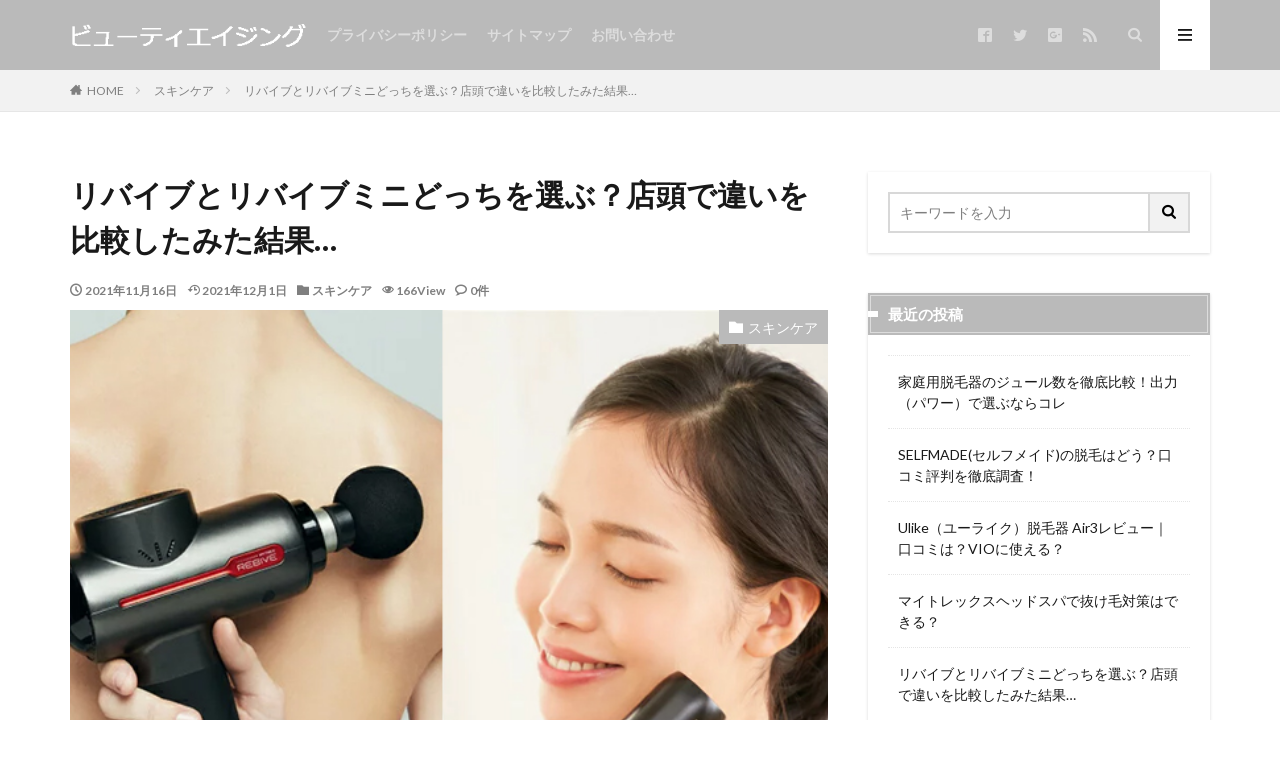

--- FILE ---
content_type: text/html; charset=UTF-8
request_url: https://moms-diary.com/rebive-mini/
body_size: 21740
content:
<!DOCTYPE html><html lang="ja" prefix="og: http://ogp.me/ns#" class="t-html 
t-middle "><head prefix="og: http://ogp.me/ns# fb: http://ogp.me/ns/fb# article: http://ogp.me/ns/article#"><meta charset="UTF-8"><title>リバイブとリバイブミニどっちを選ぶ？店頭で違いを比較したみた結果…│美ママの日記【ビューティエイジング】</title><meta name='robots' content='max-image-preview:large' /><link rel="alternate" title="oEmbed (JSON)" type="application/json+oembed" href="https://moms-diary.com/wp-json/oembed/1.0/embed?url=https%3A%2F%2Fmoms-diary.com%2Frebive-mini%2F" /><link rel="alternate" title="oEmbed (XML)" type="text/xml+oembed" href="https://moms-diary.com/wp-json/oembed/1.0/embed?url=https%3A%2F%2Fmoms-diary.com%2Frebive-mini%2F&#038;format=xml" /><style id='wp-img-auto-sizes-contain-inline-css' type='text/css'>img:is([sizes=auto i],[sizes^="auto," i]){contain-intrinsic-size:3000px 1500px}
/*# sourceURL=wp-img-auto-sizes-contain-inline-css */</style><link rel='stylesheet' id='dashicons-css' href='https://moms-diary.com/wp-includes/css/dashicons.min.css?ver=6.9' type='text/css' media='all' /><link rel='stylesheet' id='thickbox-css' href='https://moms-diary.com/wp-content/cache/autoptimize/autoptimize_single_51f1b9b248d1b014ccffb331aaeb765d.php?ver=6.9' type='text/css' media='all' /><link rel='stylesheet' id='wp-block-library-css' href='https://moms-diary.com/wp-includes/css/dist/block-library/style.min.css?ver=6.9' type='text/css' media='all' /><style id='global-styles-inline-css' type='text/css'>:root{--wp--preset--aspect-ratio--square: 1;--wp--preset--aspect-ratio--4-3: 4/3;--wp--preset--aspect-ratio--3-4: 3/4;--wp--preset--aspect-ratio--3-2: 3/2;--wp--preset--aspect-ratio--2-3: 2/3;--wp--preset--aspect-ratio--16-9: 16/9;--wp--preset--aspect-ratio--9-16: 9/16;--wp--preset--color--black: #000000;--wp--preset--color--cyan-bluish-gray: #abb8c3;--wp--preset--color--white: #ffffff;--wp--preset--color--pale-pink: #f78da7;--wp--preset--color--vivid-red: #cf2e2e;--wp--preset--color--luminous-vivid-orange: #ff6900;--wp--preset--color--luminous-vivid-amber: #fcb900;--wp--preset--color--light-green-cyan: #7bdcb5;--wp--preset--color--vivid-green-cyan: #00d084;--wp--preset--color--pale-cyan-blue: #8ed1fc;--wp--preset--color--vivid-cyan-blue: #0693e3;--wp--preset--color--vivid-purple: #9b51e0;--wp--preset--gradient--vivid-cyan-blue-to-vivid-purple: linear-gradient(135deg,rgb(6,147,227) 0%,rgb(155,81,224) 100%);--wp--preset--gradient--light-green-cyan-to-vivid-green-cyan: linear-gradient(135deg,rgb(122,220,180) 0%,rgb(0,208,130) 100%);--wp--preset--gradient--luminous-vivid-amber-to-luminous-vivid-orange: linear-gradient(135deg,rgb(252,185,0) 0%,rgb(255,105,0) 100%);--wp--preset--gradient--luminous-vivid-orange-to-vivid-red: linear-gradient(135deg,rgb(255,105,0) 0%,rgb(207,46,46) 100%);--wp--preset--gradient--very-light-gray-to-cyan-bluish-gray: linear-gradient(135deg,rgb(238,238,238) 0%,rgb(169,184,195) 100%);--wp--preset--gradient--cool-to-warm-spectrum: linear-gradient(135deg,rgb(74,234,220) 0%,rgb(151,120,209) 20%,rgb(207,42,186) 40%,rgb(238,44,130) 60%,rgb(251,105,98) 80%,rgb(254,248,76) 100%);--wp--preset--gradient--blush-light-purple: linear-gradient(135deg,rgb(255,206,236) 0%,rgb(152,150,240) 100%);--wp--preset--gradient--blush-bordeaux: linear-gradient(135deg,rgb(254,205,165) 0%,rgb(254,45,45) 50%,rgb(107,0,62) 100%);--wp--preset--gradient--luminous-dusk: linear-gradient(135deg,rgb(255,203,112) 0%,rgb(199,81,192) 50%,rgb(65,88,208) 100%);--wp--preset--gradient--pale-ocean: linear-gradient(135deg,rgb(255,245,203) 0%,rgb(182,227,212) 50%,rgb(51,167,181) 100%);--wp--preset--gradient--electric-grass: linear-gradient(135deg,rgb(202,248,128) 0%,rgb(113,206,126) 100%);--wp--preset--gradient--midnight: linear-gradient(135deg,rgb(2,3,129) 0%,rgb(40,116,252) 100%);--wp--preset--font-size--small: 13px;--wp--preset--font-size--medium: 20px;--wp--preset--font-size--large: 36px;--wp--preset--font-size--x-large: 42px;--wp--preset--spacing--20: 0.44rem;--wp--preset--spacing--30: 0.67rem;--wp--preset--spacing--40: 1rem;--wp--preset--spacing--50: 1.5rem;--wp--preset--spacing--60: 2.25rem;--wp--preset--spacing--70: 3.38rem;--wp--preset--spacing--80: 5.06rem;--wp--preset--shadow--natural: 6px 6px 9px rgba(0, 0, 0, 0.2);--wp--preset--shadow--deep: 12px 12px 50px rgba(0, 0, 0, 0.4);--wp--preset--shadow--sharp: 6px 6px 0px rgba(0, 0, 0, 0.2);--wp--preset--shadow--outlined: 6px 6px 0px -3px rgb(255, 255, 255), 6px 6px rgb(0, 0, 0);--wp--preset--shadow--crisp: 6px 6px 0px rgb(0, 0, 0);}:where(.is-layout-flex){gap: 0.5em;}:where(.is-layout-grid){gap: 0.5em;}body .is-layout-flex{display: flex;}.is-layout-flex{flex-wrap: wrap;align-items: center;}.is-layout-flex > :is(*, div){margin: 0;}body .is-layout-grid{display: grid;}.is-layout-grid > :is(*, div){margin: 0;}:where(.wp-block-columns.is-layout-flex){gap: 2em;}:where(.wp-block-columns.is-layout-grid){gap: 2em;}:where(.wp-block-post-template.is-layout-flex){gap: 1.25em;}:where(.wp-block-post-template.is-layout-grid){gap: 1.25em;}.has-black-color{color: var(--wp--preset--color--black) !important;}.has-cyan-bluish-gray-color{color: var(--wp--preset--color--cyan-bluish-gray) !important;}.has-white-color{color: var(--wp--preset--color--white) !important;}.has-pale-pink-color{color: var(--wp--preset--color--pale-pink) !important;}.has-vivid-red-color{color: var(--wp--preset--color--vivid-red) !important;}.has-luminous-vivid-orange-color{color: var(--wp--preset--color--luminous-vivid-orange) !important;}.has-luminous-vivid-amber-color{color: var(--wp--preset--color--luminous-vivid-amber) !important;}.has-light-green-cyan-color{color: var(--wp--preset--color--light-green-cyan) !important;}.has-vivid-green-cyan-color{color: var(--wp--preset--color--vivid-green-cyan) !important;}.has-pale-cyan-blue-color{color: var(--wp--preset--color--pale-cyan-blue) !important;}.has-vivid-cyan-blue-color{color: var(--wp--preset--color--vivid-cyan-blue) !important;}.has-vivid-purple-color{color: var(--wp--preset--color--vivid-purple) !important;}.has-black-background-color{background-color: var(--wp--preset--color--black) !important;}.has-cyan-bluish-gray-background-color{background-color: var(--wp--preset--color--cyan-bluish-gray) !important;}.has-white-background-color{background-color: var(--wp--preset--color--white) !important;}.has-pale-pink-background-color{background-color: var(--wp--preset--color--pale-pink) !important;}.has-vivid-red-background-color{background-color: var(--wp--preset--color--vivid-red) !important;}.has-luminous-vivid-orange-background-color{background-color: var(--wp--preset--color--luminous-vivid-orange) !important;}.has-luminous-vivid-amber-background-color{background-color: var(--wp--preset--color--luminous-vivid-amber) !important;}.has-light-green-cyan-background-color{background-color: var(--wp--preset--color--light-green-cyan) !important;}.has-vivid-green-cyan-background-color{background-color: var(--wp--preset--color--vivid-green-cyan) !important;}.has-pale-cyan-blue-background-color{background-color: var(--wp--preset--color--pale-cyan-blue) !important;}.has-vivid-cyan-blue-background-color{background-color: var(--wp--preset--color--vivid-cyan-blue) !important;}.has-vivid-purple-background-color{background-color: var(--wp--preset--color--vivid-purple) !important;}.has-black-border-color{border-color: var(--wp--preset--color--black) !important;}.has-cyan-bluish-gray-border-color{border-color: var(--wp--preset--color--cyan-bluish-gray) !important;}.has-white-border-color{border-color: var(--wp--preset--color--white) !important;}.has-pale-pink-border-color{border-color: var(--wp--preset--color--pale-pink) !important;}.has-vivid-red-border-color{border-color: var(--wp--preset--color--vivid-red) !important;}.has-luminous-vivid-orange-border-color{border-color: var(--wp--preset--color--luminous-vivid-orange) !important;}.has-luminous-vivid-amber-border-color{border-color: var(--wp--preset--color--luminous-vivid-amber) !important;}.has-light-green-cyan-border-color{border-color: var(--wp--preset--color--light-green-cyan) !important;}.has-vivid-green-cyan-border-color{border-color: var(--wp--preset--color--vivid-green-cyan) !important;}.has-pale-cyan-blue-border-color{border-color: var(--wp--preset--color--pale-cyan-blue) !important;}.has-vivid-cyan-blue-border-color{border-color: var(--wp--preset--color--vivid-cyan-blue) !important;}.has-vivid-purple-border-color{border-color: var(--wp--preset--color--vivid-purple) !important;}.has-vivid-cyan-blue-to-vivid-purple-gradient-background{background: var(--wp--preset--gradient--vivid-cyan-blue-to-vivid-purple) !important;}.has-light-green-cyan-to-vivid-green-cyan-gradient-background{background: var(--wp--preset--gradient--light-green-cyan-to-vivid-green-cyan) !important;}.has-luminous-vivid-amber-to-luminous-vivid-orange-gradient-background{background: var(--wp--preset--gradient--luminous-vivid-amber-to-luminous-vivid-orange) !important;}.has-luminous-vivid-orange-to-vivid-red-gradient-background{background: var(--wp--preset--gradient--luminous-vivid-orange-to-vivid-red) !important;}.has-very-light-gray-to-cyan-bluish-gray-gradient-background{background: var(--wp--preset--gradient--very-light-gray-to-cyan-bluish-gray) !important;}.has-cool-to-warm-spectrum-gradient-background{background: var(--wp--preset--gradient--cool-to-warm-spectrum) !important;}.has-blush-light-purple-gradient-background{background: var(--wp--preset--gradient--blush-light-purple) !important;}.has-blush-bordeaux-gradient-background{background: var(--wp--preset--gradient--blush-bordeaux) !important;}.has-luminous-dusk-gradient-background{background: var(--wp--preset--gradient--luminous-dusk) !important;}.has-pale-ocean-gradient-background{background: var(--wp--preset--gradient--pale-ocean) !important;}.has-electric-grass-gradient-background{background: var(--wp--preset--gradient--electric-grass) !important;}.has-midnight-gradient-background{background: var(--wp--preset--gradient--midnight) !important;}.has-small-font-size{font-size: var(--wp--preset--font-size--small) !important;}.has-medium-font-size{font-size: var(--wp--preset--font-size--medium) !important;}.has-large-font-size{font-size: var(--wp--preset--font-size--large) !important;}.has-x-large-font-size{font-size: var(--wp--preset--font-size--x-large) !important;}
/*# sourceURL=global-styles-inline-css */</style><style id='classic-theme-styles-inline-css' type='text/css'>/*! This file is auto-generated */
.wp-block-button__link{color:#fff;background-color:#32373c;border-radius:9999px;box-shadow:none;text-decoration:none;padding:calc(.667em + 2px) calc(1.333em + 2px);font-size:1.125em}.wp-block-file__button{background:#32373c;color:#fff;text-decoration:none}
/*# sourceURL=/wp-includes/css/classic-themes.min.css */</style><link rel='stylesheet' id='contact-form-7-css' href='https://moms-diary.com/wp-content/cache/autoptimize/autoptimize_single_64ac31699f5326cb3c76122498b76f66.php?ver=6.1.4' type='text/css' media='all' /> <script type="text/javascript" src="https://moms-diary.com/wp-includes/js/jquery/jquery.min.js?ver=3.7.1" id="jquery-core-js"></script> <script defer type="text/javascript" src="https://moms-diary.com/wp-includes/js/jquery/jquery-migrate.min.js?ver=3.4.1" id="jquery-migrate-js"></script> <link rel="https://api.w.org/" href="https://moms-diary.com/wp-json/" /><link rel="alternate" title="JSON" type="application/json" href="https://moms-diary.com/wp-json/wp/v2/posts/319" /><link class="css-async" rel href="https://moms-diary.com/wp-content/themes/the-thor/css/icon.min.css"><link class="css-async" rel href="https://fonts.googleapis.com/css?family=Lato:100,300,400,700,900"><link class="css-async" rel href="https://fonts.googleapis.com/css?family=Fjalla+One"><link rel="stylesheet" href="https://fonts.googleapis.com/css?family=Noto+Sans+JP:100,200,300,400,500,600,700,800,900"><link rel="stylesheet" href="https://moms-diary.com/wp-content/themes/the-thor/style.min.css"><link class="css-async" rel href="https://moms-diary.com/wp-content/themes/the-thor-child/style-user.css?1683831876"><link rel="canonical" href="https://moms-diary.com/rebive-mini/" /> <script src="https://ajax.googleapis.com/ajax/libs/jquery/1.12.4/jquery.min.js"></script> <meta http-equiv="X-UA-Compatible" content="IE=edge"><meta name="viewport" content="width=device-width, initial-scale=1, viewport-fit=cover"/><style>.widget.widget_nav_menu ul.menu{border-color: rgba(186,186,186,0.15);}.widget.widget_nav_menu ul.menu li{border-color: rgba(186,186,186,0.75);}.widget.widget_nav_menu ul.menu .sub-menu li{border-color: rgba(186,186,186,0.15);}.widget.widget_nav_menu ul.menu .sub-menu li .sub-menu li:first-child{border-color: rgba(186,186,186,0.15);}.widget.widget_nav_menu ul.menu li a:hover{background-color: rgba(186,186,186,0.75);}.widget.widget_nav_menu ul.menu .current-menu-item > a{background-color: rgba(186,186,186,0.75);}.widget.widget_nav_menu ul.menu li .sub-menu li a:before {color:#bababa;}.widget.widget_nav_menu ul.menu li a{background-color:#bababa;}.widget.widget_nav_menu ul.menu .sub-menu a:hover{color:#bababa;}.widget.widget_nav_menu ul.menu .sub-menu .current-menu-item a{color:#bababa;}.widget.widget_categories ul{border-color: rgba(186,186,186,0.15);}.widget.widget_categories ul li{border-color: rgba(186,186,186,0.75);}.widget.widget_categories ul .children li{border-color: rgba(186,186,186,0.15);}.widget.widget_categories ul .children li .children li:first-child{border-color: rgba(186,186,186,0.15);}.widget.widget_categories ul li a:hover{background-color: rgba(186,186,186,0.75);}.widget.widget_categories ul .current-menu-item > a{background-color: rgba(186,186,186,0.75);}.widget.widget_categories ul li .children li a:before {color:#bababa;}.widget.widget_categories ul li a{background-color:#bababa;}.widget.widget_categories ul .children a:hover{color:#bababa;}.widget.widget_categories ul .children .current-menu-item a{color:#bababa;}.widgetSearch__input:hover{border-color:#bababa;}.widgetCatTitle{background-color:#bababa;}.widgetCatTitle__inner{background-color:#bababa;}.widgetSearch__submit:hover{background-color:#bababa;}.widgetProfile__sns{background-color:#bababa;}.widget.widget_calendar .calendar_wrap tbody a:hover{background-color:#bababa;}.widget ul li a:hover{color:#bababa;}.widget.widget_rss .rsswidget:hover{color:#bababa;}.widget.widget_tag_cloud a:hover{background-color:#bababa;}.widget select:hover{border-color:#bababa;}.widgetSearch__checkLabel:hover:after{border-color:#bababa;}.widgetSearch__check:checked .widgetSearch__checkLabel:before, .widgetSearch__check:checked + .widgetSearch__checkLabel:before{border-color:#bababa;}.widgetTab__item.current{border-top-color:#bababa;}.widgetTab__item:hover{border-top-color:#bababa;}.searchHead__title{background-color:#bababa;}.searchHead__submit:hover{color:#bababa;}.menuBtn__close:hover{color:#bababa;}.menuBtn__link:hover{color:#bababa;}@media only screen and (min-width: 992px){.menuBtn__link {background-color:#bababa;}}.t-headerCenter .menuBtn__link:hover{color:#bababa;}.searchBtn__close:hover{color:#bababa;}.searchBtn__link:hover{color:#bababa;}.breadcrumb__item a:hover{color:#bababa;}.pager__item{color:#bababa;}.pager__item:hover, .pager__item-current{background-color:#bababa; color:#fff;}.page-numbers{color:#bababa;}.page-numbers:hover, .page-numbers.current{background-color:#bababa; color:#fff;}.pagePager__item{color:#bababa;}.pagePager__item:hover, .pagePager__item-current{background-color:#bababa; color:#fff;}.heading a:hover{color:#bababa;}.eyecatch__cat{background-color:#bababa;}.the__category{background-color:#bababa;}.dateList__item a:hover{color:#bababa;}.controllerFooter__item:last-child{background-color:#bababa;}.controllerFooter__close{background-color:#bababa;}.bottomFooter__topBtn{background-color:#bababa;}.mask-color{background-color:#bababa;}.mask-colorgray{background-color:#bababa;}.pickup3__item{background-color:#bababa;}.categoryBox__title{color:#bababa;}.comments__list .comment-meta{background-color:#bababa;}.comment-respond .submit{background-color:#bababa;}.prevNext__pop{background-color:#bababa;}.swiper-pagination-bullet-active{background-color:#bababa;}.swiper-slider .swiper-button-next, .swiper-slider .swiper-container-rtl .swiper-button-prev, .swiper-slider .swiper-button-prev, .swiper-slider .swiper-container-rtl .swiper-button-next	{background-color:#bababa;}body{background:#ffffff url(https://thor-demo.fit-theme.com/wp-content/uploads/2018/12/haikei.jpg) repeat center center;}.t-headerColor .l-header{background-color:#bababa;}.t-headerColor .globalNavi::before{background: -webkit-gradient(linear,left top,right top,color-stop(0%,rgba(255,255,255,0)),color-stop(100%,#bababa));}.t-headerColor .subNavi__link-pickup:hover{color:#bababa;}.snsFooter{background-color:#bababa}.widget-main .heading.heading-widget{background-color:#bababa}.widget-main .heading.heading-widgetsimple{background-color:#bababa}.widget-main .heading.heading-widgetsimplewide{background-color:#bababa}.widget-main .heading.heading-widgetwide{background-color:#bababa}.widget-main .heading.heading-widgetbottom:before{border-color:#bababa}.widget-main .heading.heading-widgetborder{border-color:#bababa}.widget-main .heading.heading-widgetborder::before,.widget-main .heading.heading-widgetborder::after{background-color:#bababa}.widget-side .heading.heading-widget{background-color:#bababa}.widget-side .heading.heading-widgetsimple{background-color:#bababa}.widget-side .heading.heading-widgetsimplewide{background-color:#bababa}.widget-side .heading.heading-widgetwide{background-color:#bababa}.widget-side .heading.heading-widgetbottom:before{border-color:#bababa}.widget-side .heading.heading-widgetborder{border-color:#bababa}.widget-side .heading.heading-widgetborder::before,.widget-side .heading.heading-widgetborder::after{background-color:#bababa}.widget-foot .heading.heading-widget{background-color:#bababa}.widget-foot .heading.heading-widgetsimple{background-color:#bababa}.widget-foot .heading.heading-widgetsimplewide{background-color:#bababa}.widget-foot .heading.heading-widgetwide{background-color:#bababa}.widget-foot .heading.heading-widgetbottom:before{border-color:#bababa}.widget-foot .heading.heading-widgetborder{border-color:#bababa}.widget-foot .heading.heading-widgetborder::before,.widget-foot .heading.heading-widgetborder::after{background-color:#bababa}.widget-menu .heading.heading-widget{background-color:#bababa}.widget-menu .heading.heading-widgetsimple{background-color:#bababa}.widget-menu .heading.heading-widgetsimplewide{background-color:#bababa}.widget-menu .heading.heading-widgetwide{background-color:#bababa}.widget-menu .heading.heading-widgetbottom:before{border-color:#bababa}.widget-menu .heading.heading-widgetborder{border-color:#bababa}.widget-menu .heading.heading-widgetborder::before,.widget-menu .heading.heading-widgetborder::after{background-color:#bababa}.swiper-slider{height: 260px;}@media only screen and (min-width: 768px){.swiper-slider {height: 450px;}}.swiper-slide2.mask.mask-color{background-color:#c2e2ba}.swiper-slide3.mask.mask-color{background-color:#ddc1c1}.rankingBox__bg{background-color:#bababa}.the__ribbon{background-color:#dd5454}.the__ribbon:after{border-left-color:#dd5454; border-right-color:#dd5454}.eyecatch__link.eyecatch__link-mask:hover::after {background-color: rgba(198,145,180,0.5);}.eyecatch__link.eyecatch__link-maskzoom:hover::after {background-color: rgba(198,145,180,0.5);}.eyecatch__link.eyecatch__link-maskzoomrotate:hover::after {background-color: rgba(198,145,180,0.5);}.eyecatch__link.eyecatch__link-mask:hover::after{content: "DETAIL";}.eyecatch__link.eyecatch__link-maskzoom:hover::after{content: "DETAIL";}.eyecatch__link.eyecatch__link-maskzoomrotate:hover::after{content: "DETAIL";}.content .afTagBox__btnDetail{background-color:#bababa;}.widget .widgetAfTag__btnDetail{background-color:#bababa;}.content .afTagBox__btnAf{background-color:#bababa;}.widget .widgetAfTag__btnAf{background-color:#bababa;}.content a{color:#0b62e5;}.phrase a{color:#0b62e5;}.content .sitemap li a:hover{color:#0b62e5;}.content h2 a:hover,.content h3 a:hover,.content h4 a:hover,.content h5 a:hover{color:#0b62e5;}.content ul.menu li a:hover{color:#0b62e5;}.content .es-LiconBox:before{background-color:#a83f3f;}.content .es-LiconCircle:before{background-color:#a83f3f;}.content .es-BTiconBox:before{background-color:#a83f3f;}.content .es-BTiconCircle:before{background-color:#a83f3f;}.content .es-BiconObi{border-color:#a83f3f;}.content .es-BiconCorner:before{background-color:#a83f3f;}.content .es-BiconCircle:before{background-color:#a83f3f;}.content .es-BmarkHatena::before{background-color:#005293;}.content .es-BmarkExcl::before{background-color:#b60105;}.content .es-BmarkQ::before{background-color:#005293;}.content .es-BmarkQ::after{border-top-color:#005293;}.content .es-BmarkA::before{color:#b60105;}.content .es-BsubTradi::before{color:#ffffff;background-color:#b60105;border-color:#b60105;}.btn__link-primary{color:#ffffff; background-color:#dd9b9b;}.content .btn__link-primary{color:#ffffff; background-color:#dd9b9b;}.searchBtn__contentInner .btn__link-search{color:#ffffff; background-color:#dd9b9b;}.btn__link-secondary{color:#ffffff; background-color:#3f3f3f;}.content .btn__link-secondary{color:#ffffff; background-color:#3f3f3f;}.btn__link-search{color:#ffffff; background-color:#3f3f3f;}.btn__link-normal{color:#3f3f3f;}.content .btn__link-normal{color:#3f3f3f;}.btn__link-normal:hover{background-color:#3f3f3f;}.content .btn__link-normal:hover{background-color:#3f3f3f;}.comments__list .comment-reply-link{color:#3f3f3f;}.comments__list .comment-reply-link:hover{background-color:#3f3f3f;}@media only screen and (min-width: 992px){.subNavi__link-pickup{color:#3f3f3f;}}@media only screen and (min-width: 992px){.subNavi__link-pickup:hover{background-color:#3f3f3f;}}.partsH2-21 h2{color:#ffffff; background-color:#bababa;}.partsH3-12 h3{color:#191919; border-left-color:#8fa8bf; border-bottom-color:#d8d8d8;}.content h4{color:#191919}.content h5{color:#191919}.content ul > li::before{color:#dd9b9b;}.content ul{color:#191919;}.content ol > li::before{color:#a83f3f; border-color:#a83f3f;}.content ol > li > ol > li::before{background-color:#a83f3f; border-color:#a83f3f;}.content ol > li > ol > li > ol > li::before{color:#a83f3f; border-color:#a83f3f;}.content ol{color:#191919;}.content .balloon .balloon__text{color:#191919; background-color:#f2f2f2;}.content .balloon .balloon__text-left:before{border-left-color:#f2f2f2;}.content .balloon .balloon__text-right:before{border-right-color:#f2f2f2;}.content .balloon-boder .balloon__text{color:#191919; background-color:#ffffff;  border-color:#d8d8d8;}.content .balloon-boder .balloon__text-left:before{border-left-color:#d8d8d8;}.content .balloon-boder .balloon__text-left:after{border-left-color:#ffffff;}.content .balloon-boder .balloon__text-right:before{border-right-color:#d8d8d8;}.content .balloon-boder .balloon__text-right:after{border-right-color:#ffffff;}.content blockquote{color:#191919; background-color:#f2f2f2;}.content blockquote::before{color:#d8d8d8;}.content table{color:#191919; border-top-color:#E5E5E5; border-left-color:#E5E5E5;}.content table th{background:#ffffff; color:#ffffff; ;border-right-color:#E5E5E5; border-bottom-color:#E5E5E5;}.content table td{background:#ffffff; ;border-right-color:#E5E5E5; border-bottom-color:#E5E5E5;}.content table tr:nth-child(odd) td{background-color:#ffffff;}</style><link rel="icon" href="https://moms-diary.com/wp-content/uploads/2022/01/cropped-a4104f4acb1fec47166abda37a0920be-32x32.png" sizes="32x32" /><link rel="icon" href="https://moms-diary.com/wp-content/uploads/2022/01/cropped-a4104f4acb1fec47166abda37a0920be-192x192.png" sizes="192x192" /><link rel="apple-touch-icon" href="https://moms-diary.com/wp-content/uploads/2022/01/cropped-a4104f4acb1fec47166abda37a0920be-180x180.png" /><meta name="msapplication-TileImage" content="https://moms-diary.com/wp-content/uploads/2022/01/cropped-a4104f4acb1fec47166abda37a0920be-270x270.png" /><style type="text/css" id="wp-custom-css">.content .outline{
position:relative;
width:90%;
margin:0 auto;
display:block;
background:#f3f3f2;
border-right:none;
border-left:none;
border-bottom:none;
border-top:solid 6px #444;
}
.content .outline__item{
background:#f3f3f2;
}
.outline__title:before{
display:inline-block;
font-family: "icomoon";
content: "\ea51";
margin-right:5px;
background: #444;
width:40px;
height:40px;
text-align:center;
border-radius:50%;
padding-top:4px;
color:#fff;
}
.content .outline__number{
font-size:15px;
color:#444;
}
.outline__title{
color:#444;
font-weight:bold;
font-size:18px;
}
.content .outline__toggle:checked + .outline__switch::before {
content: "［閉じる］";
font-size:17px;
margin-left:-10px;
color:#444;
}
.content .outline__toggle:checked + .outline__switch + .outline__list {
margin-top: 1rem;
background:initial;
}
.content .outline__switch::before {
content: "［開く ］";
border: 0;
margin-left:-10px;
color:#444;
font-size:17px;
}

.grecaptcha-badge { visibility: hidden; }</style><!– Global site tag (gtag.js) – Google Analytics –> <script defer src='https://www.googletagmanager.com/gtag/js?id=G-01HV4GRPD2'></script> <script defer src="[data-uri]"></script> <!– /Global site tag (gtag.js) – Google Analytics –><meta property="og:site_name" content="美ママの日記【ビューティエイジング】" /><meta property="og:type" content="article" /><meta property="og:title" content="リバイブとリバイブミニどっちを選ぶ？店頭で違いを比較したみた結果…" /><meta property="og:description" content="マイトレックスの「リバイブ」と「リバイブミニ」。 どっちも高評価ですごく迷いましたが、私は店頭で実際に比較してみて、最終的に「リバイブミニ」を購入しました。 この記事ではリバイブとリバイブミニの違いや、私がリバイブミニを選んだ理由などを紹介" /><meta property="og:url" content="https://moms-diary.com/rebive-mini/" /><meta property="og:image" content="https://moms-diary.com/wp-content/uploads/2021/11/rebive.jpg" /><meta name="twitter:card" content="summary_large_image" /><meta name="twitter:site" content="@examples" /></head><body class=" t-headerColor t-footerFixed" id="top"><header class="l-header"><div class="container container-header"><p class="siteTitle"> <a class="siteTitle__link" href="https://moms-diary.com"> <img class="siteTitle__logo" src="https://moms-diary.com/wp-content/uploads/2023/05/logo-2_300x38.png" alt="美ママの日記【ビューティエイジング】" width="300" height="38" > </a></p><nav class="globalNavi"><div class="globalNavi__inner"><ul class="globalNavi__list"><li id="menu-item-650" class="menu-item menu-item-type-post_type menu-item-object-page menu-item-650"><a href="https://moms-diary.com/privacy-policy-2/">プライバシーポリシー</a></li><li id="menu-item-51" class="menu-item menu-item-type-post_type menu-item-object-page menu-item-51"><a href="https://moms-diary.com/sitemap/">サイトマップ</a></li><li id="menu-item-44" class="menu-item menu-item-type-post_type menu-item-object-page menu-item-44"><a href="https://moms-diary.com/contact-us/">お問い合わせ</a></li></ul></div></nav><nav class="subNavi"><ul class="subNavi__list"><li class="subNavi__item"><a class="subNavi__link icon-facebook2" href="https://www.facebook.com/examples"></a></li><li class="subNavi__item"><a class="subNavi__link icon-twitter" href="https://twitter.com/examples"></a></li><li class="subNavi__item"><a class="subNavi__link icon-google-plus2" href="https://plus.google.com/examples"></a></li><li class="subNavi__item"><a class="subNavi__link icon-rss" href="https://moms-diary.com/feed/"></a></li></ul></nav><div class="searchBtn "> <input class="searchBtn__checkbox" id="searchBtn-checkbox" type="checkbox"> <label class="searchBtn__link searchBtn__link-text icon-search" for="searchBtn-checkbox"></label> <label class="searchBtn__unshown" for="searchBtn-checkbox"></label><div class="searchBtn__content"><div class="searchBtn__scroll"> <label class="searchBtn__close" for="searchBtn-checkbox"><i class="icon-close"></i>CLOSE</label><div class="searchBtn__contentInner"><aside class="widget"><div class="widgetSearch"><form method="get" action="https://moms-diary.com" target="_top"><div class="widgetSearch__contents"><h3 class="heading heading-tertiary">キーワード</h3> <input class="widgetSearch__input widgetSearch__input-max" type="text" name="s" placeholder="キーワードを入力" value=""></div><div class="widgetSearch__contents"><h3 class="heading heading-tertiary">カテゴリー</h3> <select  name='cat' id='cat_6970ff3542b55' class='widgetSearch__select'><option value=''>カテゴリーを選択</option><option class="level-0" value="1">スキンケア</option><option class="level-0" value="3">ヘアケア</option><option class="level-0" value="6">ダイエット</option> </select></div><div class="widgetSearch__tag"><h3 class="heading heading-tertiary">タグ</h3> <label><input class="widgetSearch__check" type="checkbox" name="tag[]" value="air3" /><span class="widgetSearch__checkLabel">air3</span></label><label><input class="widgetSearch__check" type="checkbox" name="tag[]" value="ulike" /><span class="widgetSearch__checkLabel">ulike</span></label><label><input class="widgetSearch__check" type="checkbox" name="tag[]" value="%e3%82%b8%e3%83%a5%e3%83%bc%e3%83%ab" /><span class="widgetSearch__checkLabel">ジュール</span></label><label><input class="widgetSearch__check" type="checkbox" name="tag[]" value="%e3%82%bb%e3%83%ab%e3%83%95%e3%83%a1%e3%82%a4%e3%83%89" /><span class="widgetSearch__checkLabel">セルフメイド</span></label><label><input class="widgetSearch__check" type="checkbox" name="tag[]" value="%e5%8f%a3%e3%82%b3%e3%83%9f" /><span class="widgetSearch__checkLabel">口コミ</span></label><label><input class="widgetSearch__check" type="checkbox" name="tag[]" value="%e6%af%94%e8%bc%83" /><span class="widgetSearch__checkLabel">比較</span></label><label><input class="widgetSearch__check" type="checkbox" name="tag[]" value="%e8%84%b1%e6%af%9b" /><span class="widgetSearch__checkLabel">脱毛</span></label><label><input class="widgetSearch__check" type="checkbox" name="tag[]" value="%e8%84%b1%e6%af%9b%e5%99%a8" /><span class="widgetSearch__checkLabel">脱毛器</span></label></div><div class="btn btn-search"> <button class="btn__link btn__link-search" type="submit" value="search">検索</button></div></form></div></aside></div></div></div></div><div class="menuBtn "> <input class="menuBtn__checkbox" id="menuBtn-checkbox" type="checkbox"> <label class="menuBtn__link menuBtn__link-text icon-menu" for="menuBtn-checkbox"></label> <label class="menuBtn__unshown" for="menuBtn-checkbox"></label><div class="menuBtn__content"><div class="menuBtn__scroll"> <label class="menuBtn__close" for="menuBtn-checkbox"><i class="icon-close"></i>CLOSE</label><div class="menuBtn__contentInner"><nav class="menuBtn__navi u-none-pc"><ul class="menuBtn__naviList"><li class="menuBtn__naviItem"><a class="menuBtn__naviLink icon-facebook" href="https://www.facebook.com/examples"></a></li><li class="menuBtn__naviItem"><a class="menuBtn__naviLink icon-twitter" href="https://twitter.com/examples"></a></li><li class="menuBtn__naviItem"><a class="menuBtn__naviLink icon-google-plus" href="https://plus.google.com/examples"></a></li><li class="menuBtn__naviItem"><a class="menuBtn__naviLink icon-rss" href="https://moms-diary.com/feed/"></a></li></ul></nav></div></div></div></div></div></header><div class="l-headerBottom"></div><div class="wider"><div class="breadcrumb"><ul class="breadcrumb__list container"><li class="breadcrumb__item icon-home"><a href="https://moms-diary.com">HOME</a></li><li class="breadcrumb__item"><a href="https://moms-diary.com/category/skincare/">スキンケア</a></li><li class="breadcrumb__item breadcrumb__item-current"><a href="https://moms-diary.com/rebive-mini/">リバイブとリバイブミニどっちを選ぶ？店頭で違いを比較したみた結果…</a></li></ul></div></div><div class="l-wrapper"><main class="l-main"><div class="dividerBottom"><h1 class="heading heading-primary">リバイブとリバイブミニどっちを選ぶ？店頭で違いを比較したみた結果…</h1><ul class="dateList dateList-main"><li class="dateList__item icon-clock">2021年11月16日</li><li class="dateList__item icon-update">2021年12月1日</li><li class="dateList__item icon-folder"><a href="https://moms-diary.com/category/skincare/" rel="category tag">スキンケア</a></li><li class="dateList__item icon-eye">166View</li><li class="dateList__item icon-bubble2" title="コメント数">0件</li></ul><div class="eyecatch eyecatch-43 eyecatch-main"> <span class="eyecatch__cat eyecatch__cat-big cc-bg1"><a href="https://moms-diary.com/category/skincare/">スキンケア</a></span> <span class="eyecatch__link"> <img width="640" height="431" src="https://moms-diary.com/wp-content/uploads/2021/11/rebive.jpg" class="attachment-icatch768 size-icatch768 wp-post-image" alt="リバイブミニ" decoding="async" /> </span></div><div class="dividerBottom"><aside class="widget widget-main u-border widget_fit_styleitem_class"><div class="content partsH2-21 partsH3-12"><p>本ページはプロモーションが含まれています。</p></div></aside></div><div class="postContents u-border"><section class="content partsH2-21 partsH3-12"><p>マイトレックスの「リバイブ」と「リバイブミニ」。</p><p>どっちも高評価ですごく迷いましたが、私は店頭で実際に比較してみて、最終的に「リバイブミニ」を購入しました。</p><p>この記事ではリバイブとリバイブミニの違いや、私がリバイブミニを選んだ理由などを紹介します。</p><p><script defer src="[data-uri]"></script></p><div id="msmaflink-UfnFO">リンク</div><p>&nbsp;</p><div class="outline"> <span class="outline__title">目次</span> <input class="outline__toggle" id="outline__toggle" type="checkbox" > <label class="outline__switch" for="outline__toggle"></label><ul class="outline__list outline__list-2"><li class="outline__item"><a class="outline__link" href="#outline_1__1"><span class="outline__number">1</span> どっちを選ぶ？リバイブとリバイブミニの違いを比較</a><ul class="outline__list outline__list-3"><li class="outline__item"><a class="outline__link" href="#outline_1__1_1"><span class="outline__number">1.1</span> サイズ・重量</a></li><li class="outline__item"><a class="outline__link" href="#outline_1__1_2"><span class="outline__number">1.2</span> パワー</a></li><li class="outline__item"><a class="outline__link" href="#outline_1__1_3"><span class="outline__number">1.3</span> 顔へ使用できるか</a></li><li class="outline__item"><a class="outline__link" href="#outline_1__1_4"><span class="outline__number">1.4</span> 価格</a></li></ul></li><li class="outline__item"><a class="outline__link" href="#outline_1__2"><span class="outline__number">2</span> 【店頭で比較】私がリバイブミニを選んだ理由</a><ul class="outline__list outline__list-3"><li class="outline__item"><a class="outline__link" href="#outline_1__2_1"><span class="outline__number">2.1</span> パワーの差はほとんど感じない</a></li><li class="outline__item"><a class="outline__link" href="#outline_1__2_2"><span class="outline__number">2.2</span> 軽量＆コンパクトは予想以上によかった</a></li><li class="outline__item"><a class="outline__link" href="#outline_1__2_3"><span class="outline__number">2.3</span> 男性が使ってもパワーは十分</a></li></ul></li><li class="outline__item"><a class="outline__link" href="#outline_1__3"><span class="outline__number">3</span>  マイトレックス　リバイブミニの口コミ評価</a><ul class="outline__list outline__list-3"><li class="outline__item"><a class="outline__link" href="#outline_1__3_1"><span class="outline__number">3.1</span> リバイブミニがおすすめな人</a></li></ul></li><li class="outline__item"><a class="outline__link" href="#outline_1__4"><span class="outline__number">4</span> マイトレックス　リバイブの口コミ評価</a><ul class="outline__list outline__list-3"><li class="outline__item"><a class="outline__link" href="#outline_1__4_1"><span class="outline__number">4.1</span> リバイブがおすすめな人</a></li></ul></li><li class="outline__item"><a class="outline__link" href="#outline_1__5"><span class="outline__number">5</span> まとめ</a></li></ul></div><h2 id="outline_1__1">どっちを選ぶ？リバイブとリバイブミニの違いを比較</h2><p>リバイブとリバイブミニを比較し、主な違いだけを表にしてみました。</p><table style="height: 479px; width: 100%;"><tbody><tr><td style="background-color: #f2f2f2;" colspan="2"></td><td style="background-color: #f2f2f2;">リバイブ</td><td style="background-color: #f2f2f2;">リバイブミニ</td></tr><tr><td style="background-color: #f2f2f2;" colspan="2"></td><td><img decoding="async" class="alignnone size-thumbnail wp-image-329" src="https://moms-diary.com/wp-content/uploads/2021/11/rebive-1-150x150.jpg" alt="リバイブ" width="150" height="150" /></td><td><img decoding="async" class="alignnone size-thumbnail wp-image-330" src="https://moms-diary.com/wp-content/uploads/2021/11/rebive-mini-150x150.jpg" alt="リバイブミニ" width="150" height="150" /></td></tr><tr style="height: 23px;"><td style="height: 23px; background-color: #f2f2f2;" colspan="2">本体サイズ</td><td style="height: 23px;">186×147×60mm</td><td style="height: 23px;">137×85×48mm</td></tr><tr style="height: 24px;"><td style="height: 24px; background-color: #f2f2f2;" colspan="2">重　　　量</td><td style="height: 24px;">680g</td><td style="height: 24px;">370g</td></tr><tr style="height: 24px;"><td style="height: 24px; background-color: #f2f2f2;" colspan="2">顔への使用</td><td style="height: 24px;">×</td><td style="height: 24px;">〇</td></tr><tr style="height: 24px;"><td style="height: 24px; background-color: #f2f2f2;" colspan="2">ストロークの長さ</td><td style="height: 24px;">8mm</td><td style="height: 24px;">7mm</td></tr><tr style="height: 24px;"><td style="height: 120px; vertical-align: middle; background-color: #f2f2f2;" rowspan="5">1分間の回転数</td><td style="height: 24px; background-color: #f2f2f2;">レベル1</td><td style="height: 24px;">2100回</td><td style="height: 24px;">1600回</td></tr><tr style="height: 24px;"><td style="height: 24px; background-color: #f2f2f2;">レベル2</td><td style="height: 24px;">2400回</td><td style="height: 24px;">2100回</td></tr><tr style="height: 24px;"><td style="height: 24px; background-color: #f2f2f2;">レベル3</td><td style="height: 24px;">2700回</td><td style="height: 24px;">2400回</td></tr><tr style="height: 24px;"><td style="height: 24px; background-color: #f2f2f2;">レベル4</td><td style="height: 24px;">3000回</td><td style="height: 24px;">2700回</td></tr><tr style="height: 24px;"><td style="height: 24px; background-color: #f2f2f2;">レベル5</td><td style="height: 24px;">3300回</td><td style="height: 24px;">3000回</td></tr><tr><td style="background-color: #f2f2f2;" colspan="2">MAX充電時間</td><td>約3時間</td><td>約2.5時間</td></tr><tr style="height: 24px;"><td style="height: 24px; background-color: #f2f2f2;" colspan="2">MAX動作時間</td><td style="height: 24px;">約2時間</td><td style="height: 24px;">約4時間</td></tr><tr style="height: 24px;"><td style="height: 24px; background-color: #f2f2f2;" colspan="2">静音レベル</td><td style="height: 24px;">43db~54db</td><td style="height: 24px;">約40db</td></tr><tr style="height: 24px;"><td style="height: 24px; background-color: #f2f2f2;" colspan="2">価　　　格</td><td style="height: 24px;">21,780円</td><td style="height: 24px;">13,200円</td></tr></tbody></table><p>&nbsp;</p><p>リバイブとリバイブミニのどっちを選んだ方がいいのか迷った場合は、下記の４項目に注目してみてください。</p><ul><li>サイズ・重量</li><li>パワー</li><li>顔への使用ができるか</li><li>価格</li></ul><p>&nbsp;</p><p>もう少し詳しくみていきましょう。</p><p>&nbsp;</p><h3 id="outline_1__1_1">サイズ・重量</h3><p>いかにも本格的なマッサージガンという「リバイブ」に対して、「リバイブミニ」は一回り小さいハンディタイプです。</p><p>そしてサイズ感よりも注目したいのが重量。</p><div style="padding: 20px; border-radius: 10px; border: 2px solid #bdb073; margin-top: 30px; margin-bottom: 30px; background-color: #fffaf0;">リバイブ：680g<br /> リバイブミニ：370g</div><p>リバイブは少し重量があるので、女性が使用する場合は注意しておきたいポイントです。</p><p>「500mlのペットボトル（約500g）」と比較してみるとイメージしやすいと思います。</p><p>&nbsp;</p><h3 id="outline_1__1_2">パワー</h3><p>パワーに影響するのは「ストロークの長さ」と「回転数」です。</p><div style="padding: 20px; border-radius: 10px; border: 2px solid #bdb073; margin-top: 30px; margin-bottom: 30px; background-color: #fffaf0;"><strong>ストロークの長さ（振動幅）</strong><br /> リバイブ：8mm<br /> リバイブミニ：7mm</div><p>リバイブの方が１mmストロークが長いため、より強い振動を感じることができます。</p><p>ただし一般的なマッサージガンのストロークが4～5mmですから、リバイブミニもかなり優秀です。</p><div style="padding: 20px; border-radius: 10px; border: 2px solid #bdb073; margin-top: 30px; margin-bottom: 30px; background-color: #fffaf0;"><strong>回転数（１分間）</strong><br /> リバイブ：2,100～3,300回<br /> リバイブミニ：1,600～3,000回</div><p>回転数はリバイブの方が毎分300～500回多くなっています。</p><p>&nbsp;</p><p>ストロークと回転数の違いがパワーの違いになるわけですが、体感でどのくらい違うのかは次の項目で詳しく紹介します。</p><p>&nbsp;</p><h3 id="outline_1__1_3">顔へ使用できるか</h3><p>気になる「たるみ」など、顔筋ケアができるのはリバイブミニだけです。</p><div style="padding: 20px; border-radius: 10px; border: 2px solid #bdb073; margin-top: 30px; margin-bottom: 30px; background-color: #fffaf0;">リバイブ：顔に使えません<br /> リバイブミニ：フェイスマッサージ可能</div><p>フェイスマッサージ専用のアタッチメントも付属しているので、デリケートな顔にも安心して使うことができます。</p><p>&nbsp;</p><h3 id="outline_1__1_4">価格</h3><p>価格差は8,580円で、パワーやサイズの差がそのまま価格差になっています。</p><div style="padding: 20px; border-radius: 10px; border: 2px solid #bdb073; margin-top: 30px; margin-bottom: 30px; background-color: #fffaf0;">リバイブ：21,780円<br /> リバイブミニ：13,200円</div><p>やはり１万円台で買えるリバイブミニに魅力を感じてしまいますね。</p><p>&nbsp;</p><h2 id="outline_1__2">【店頭で比較】私がリバイブミニを選んだ理由</h2><p><img fetchpriority="high" decoding="async" class="alignnone size-full wp-image-346" src="https://moms-diary.com/wp-content/uploads/2021/11/IMG_3526.jpg" alt="【店頭で比較】私がリバイブミニを選んだ理由" width="640" height="480" /></p><p>私はリバイブとリバイブミニを比較してみて、最終的に<strong>リバイブミニを購入</strong>しました。</p><p>実は「価格が安いリバイブミニを買いたいけど、パワー不足で後悔しないかな…」そんな心配からどっちにするか迷っていたんです（汗）</p><p><img decoding="async" class="alignnone size-medium wp-image-353" src="https://moms-diary.com/wp-content/uploads/2021/11/rebive_mini_shop-300x225.jpg" alt="【店頭で比較】私がリバイブミニを選んだ理由" width="300" height="225" /></p><p>でも、たまたま訪れた大手家電量販店にリバイブとリバイブミニのデモ機が置いてあって、実際に使いながら比較することができたんですね。</p><p>&nbsp;</p><h3 id="outline_1__2_1">パワーの差はほとんど感じない</h3><p>リバイブとリバイブミニを最大レベルで使ってみた結果、私はほとんどパワーの差を感じませんでした。</p><p>わずかにリバイブの方がパワーがあるんですが、少なくとも価格ほどの差はないなと。</p><p>一緒にいたダンナにも使ってもらったんですが、ほぼほぼ私と同意見。しかも「このサイズで結構パワーあるね」とミニを絶賛。</p><p>&nbsp;</p><p>この時点で私は「リバイブミニ」に決めました。</p><p>フェイスマッサージもできるしね♪</p><p>&nbsp;</p><h3 id="outline_1__2_2">軽量＆コンパクトは予想以上によかった</h3><p><img decoding="async" class="alignnone size-full wp-image-345" src="https://moms-diary.com/wp-content/uploads/2021/11/IMG_3530.jpg" alt="夫婦でリバイブミニを愛用してます" width="640" height="480" /></p><p>肩、腰、足など、全身のマッサージにリバイブミニを使用していますが、パワー十分ですごく気持ちいいです。</p><p>小型で持ちやすいし、重さも気にならないので、腕が疲れたなんてこともありません。</p><p>&nbsp;</p><p>あと、「軽量＆コンパクトだと毎日の使用も面倒じゃない」という口コミをよくみますが、これは私も実感。</p><p>毎日お風呂上がりにパッと取り出して、テレビを見ながらマッサージしてます。</p><p>&nbsp;</p><h3 id="outline_1__2_3">男性が使ってもパワーは十分</h3><p>20代からずっと運動を続けているダンナ（40代）も、体のメンテナンスにリバイブミニを愛用しています。</p><p>定期的に通っている接骨院でもリカバリーガンで施術することもあるようで、ずっと気になっていたらしいです。</p><p>ちなみにダンナも「リバイブミニでもパワーは十分」といっていました。</p><p>&nbsp;</p><h2 id="outline_1__3"> マイトレックス　リバイブミニの口コミ評価</h2><p><img decoding="async" class="alignnone size-full wp-image-330" src="https://moms-diary.com/wp-content/uploads/2021/11/rebive-mini.jpg" alt="リバイブミニ" width="300" height="300" /></p><p><strong>いい口コミ</strong></p><ul><li>小さくてもパワーがある</li><li>ひどいコリにも十分な効果</li><li>フェイスマッサージができる</li><li>軽量なので持ち運びができる</li><li>軽いから毎日の使用も面倒じゃない</li><li>アタッチメントが豊富</li></ul><p>&nbsp;</p><p><strong>悪い口コミ</strong></p><ul><li>小さすぎて背中に届かない</li></ul><p>&nbsp;</p><p>リバイブミニの口コミでは、「体が軽くなった」「可動域が広がった」などの意見が多くみられました。</p><p>またフェイスマッサージでは、「顔がスッキリした」など女性は見逃せないレビューも！</p><p>小型ながらリカバリーガンの機能を十分満たしていることが分かります。</p><p>&nbsp;</p><h3 id="outline_1__3_1">リバイブミニがおすすめな人</h3><ul><li>女性</li><li>コスパを重視する人</li><li>外出先でも使用したい人</li><li>フェイスマッサージもしたい人</li></ul><p>&nbsp;</p><p>リバイブミニはとにかく軽量でコンパクトな設計で、フェイスマッサージもできるのが特徴です。</p><p>価格が安い割にはパワーも十分で、コスパを重視する人におすすめです。</p><p>小型のリバイブミニは「毎日の使用も苦にならない」という意見も多いので、飽きっぽい人にも向いていると思います。</p><p>&nbsp;</p><p><script defer src="[data-uri]"></script></p><div id="msmaflink-UfnFO">リンク</div><p>&nbsp;</p><h2 id="outline_1__4">マイトレックス　リバイブの口コミ評価</h2><p><img decoding="async" class="alignnone size-full wp-image-329" src="https://moms-diary.com/wp-content/uploads/2021/11/rebive-1.jpg" alt="リバイブ" width="300" height="300" /></p><p><strong>いい口コミ</strong></p><ul><li>マッサージ効果がすばらしい</li><li>レベル１でも奥まで効いてる</li><li>運動後には欠かせなくなった</li><li>パワーがあるのに音は静か</li><li>アタッチメントが豊富</li></ul><p>&nbsp;</p><p><strong>悪い口コミ</strong></p><ul><li>重い</li><li>背中には使いづらい</li></ul><p>&nbsp;</p><p>リバイブの口コミでは、「疲れがとれた」「肩こりが楽になった」などの意見が多くみられました。</p><p>特にスポーツをしている人や、整体などに通っている人におすすめといったレビューも目立ちます。</p><p>「ちょうどいい重さ」という男性が多い反面、「女性には少し重いかも」と感じている人もいるようです。</p><p>&nbsp;</p><h3 id="outline_1__4_1">リバイブがおすすめな人</h3><ul><li>アスリート</li><li>パワーを重視する人</li><li>顔への使用を考えていない人</li></ul><p>&nbsp;</p><p>リバイブはリバイブミニに比べてサイズが大きく重量がある分、パワーがあります。</p><p>非力な女性、持ち運びしたい人には向きませんが、しっかりマッサージしたい人にはリバイブをおすすめします。</p><p>ちなみにアスリートがリバイブを使用しているのをテレビではよく見ますね。</p><p>&nbsp;</p><p><script defer src="[data-uri]"></script></p><div id="msmaflink-FLIPv">リンク</div><div><p>&nbsp;</p><h2 id="outline_1__5">まとめ</h2><p>マイトレックスの「リバイブ」と「リバイブミニ」の違いや特徴を紹介してきました。</p><p>どっちにしようか迷っている人の参考になれば嬉しいです。</p><p>&nbsp;</p></div></section><aside class="social-bottom"><ul class="socialList socialList-type01"><li class="socialList__item"><a class="socialList__link icon-facebook" href="http://www.facebook.com/sharer.php?u=https%3A%2F%2Fmoms-diary.com%2Frebive-mini%2F&amp;t=%E3%83%AA%E3%83%90%E3%82%A4%E3%83%96%E3%81%A8%E3%83%AA%E3%83%90%E3%82%A4%E3%83%96%E3%83%9F%E3%83%8B%E3%81%A9%E3%81%A3%E3%81%A1%E3%82%92%E9%81%B8%E3%81%B6%EF%BC%9F%E5%BA%97%E9%A0%AD%E3%81%A7%E9%81%95%E3%81%84%E3%82%92%E6%AF%94%E8%BC%83%E3%81%97%E3%81%9F%E3%81%BF%E3%81%9F%E7%B5%90%E6%9E%9C%E2%80%A6" target="_blank" title="Facebook"></a></li><li class="socialList__item"><a class="socialList__link icon-twitter" href="http://twitter.com/intent/tweet?text=%E3%83%AA%E3%83%90%E3%82%A4%E3%83%96%E3%81%A8%E3%83%AA%E3%83%90%E3%82%A4%E3%83%96%E3%83%9F%E3%83%8B%E3%81%A9%E3%81%A3%E3%81%A1%E3%82%92%E9%81%B8%E3%81%B6%EF%BC%9F%E5%BA%97%E9%A0%AD%E3%81%A7%E9%81%95%E3%81%84%E3%82%92%E6%AF%94%E8%BC%83%E3%81%97%E3%81%9F%E3%81%BF%E3%81%9F%E7%B5%90%E6%9E%9C%E2%80%A6&amp;https%3A%2F%2Fmoms-diary.com%2Frebive-mini%2F&amp;url=https%3A%2F%2Fmoms-diary.com%2Frebive-mini%2F" target="_blank" title="Twitter"></a></li><li class="socialList__item"><a class="socialList__link icon-google-plus" href="https://plus.google.com/share?url=https%3A%2F%2Fmoms-diary.com%2Frebive-mini%2F" target="_blank" title="Google+"></a></li><li class="socialList__item"><a class="socialList__link icon-hatenabookmark" href="http://b.hatena.ne.jp/add?mode=confirm&amp;url=https%3A%2F%2Fmoms-diary.com%2Frebive-mini%2F&amp;title=%E3%83%AA%E3%83%90%E3%82%A4%E3%83%96%E3%81%A8%E3%83%AA%E3%83%90%E3%82%A4%E3%83%96%E3%83%9F%E3%83%8B%E3%81%A9%E3%81%A3%E3%81%A1%E3%82%92%E9%81%B8%E3%81%B6%EF%BC%9F%E5%BA%97%E9%A0%AD%E3%81%A7%E9%81%95%E3%81%84%E3%82%92%E6%AF%94%E8%BC%83%E3%81%97%E3%81%9F%E3%81%BF%E3%81%9F%E7%B5%90%E6%9E%9C%E2%80%A6" target="_blank" data-hatena-bookmark-title="https%3A%2F%2Fmoms-diary.com%2Frebive-mini%2F" title="はてブ"></a></li></ul></aside></div><div class="snsFollow"><div class="snsFollow__bg"> <img width="375" height="253" src="https://moms-diary.com/wp-content/uploads/2021/11/rebive.jpg" class="attachment-icatch375 size-icatch375 wp-post-image" alt="リバイブミニ" decoding="async" /></div><div class="snsFollow__contents"><div class="snsFollow__text"> 最新情報をチェックしよう！</div><ul class="snsFollow__list"><li class="snsFollow__item"> <a href="https://twitter.com/examples" class="twitter-follow-button" data-size="large" data-show-screen-name="false" data-lang="ja" data-show-count="false">フォローする</a></li></ul></div></div><aside class="related"><h2 class="heading heading-sub">関連する記事</h2><ul class="related__list"><li class="related__item"><div class="eyecatch
 "> <span class="eyecatch__cat cc-bg1"><a href="https://moms-diary.com/category/skincare/">スキンケア</a></span> <a class="eyecatch__link
 eyecatch__link-maskzoom" href="https://moms-diary.com/yapafa/"> <img src="https://moms-diary.com/wp-content/uploads/2020/08/YAPAFA.jpg" alt="YAPAFA脱毛器の使い方は簡単？VIOにも使えるの？" width="375" height="375" > </a></div><div class="archive__contents
 "><h3 class="heading heading-secondary"> <a href="https://moms-diary.com/yapafa/">YAPAFA脱毛器の使い方は簡単？VIOにも使えるの？</a></h3></div></li><li class="related__item"><div class="eyecatch
 "> <span class="eyecatch__cat cc-bg1"><a href="https://moms-diary.com/category/skincare/">スキンケア</a></span> <a class="eyecatch__link
 eyecatch__link-maskzoom" href="https://moms-diary.com/linka/"> <img src="https://moms-diary.com/wp-content/uploads/2020/08/linka.jpg" alt="LINKA（リンカ） 脱毛器の口コミが気になる！効果を徹底検証" width="375" height="375" > </a></div><div class="archive__contents
 "><h3 class="heading heading-secondary"> <a href="https://moms-diary.com/linka/">LINKA（リンカ） 脱毛器の口コミが気になる！効果を徹底検証</a></h3></div></li><li class="related__item"><div class="eyecatch
 "> <span class="eyecatch__cat cc-bg1"><a href="https://moms-diary.com/category/skincare/">スキンケア</a></span> <a class="eyecatch__link
 eyecatch__link-maskzoom" href="https://moms-diary.com/ulike_air3/"> <img src="https://moms-diary.com/wp-content/uploads/2023/04/ulike_air3_review1-1.jpg" alt="Ulike（ユーライク）脱毛器 Air3レビュー｜口コミは？VIOに使える？" width="375" height="281" > </a></div><div class="archive__contents
 "><h3 class="heading heading-secondary"> <a href="https://moms-diary.com/ulike_air3/">Ulike（ユーライク）脱毛器 Air3レビュー｜口コミは？VIOに使える？</a></h3></div></li></ul></aside></div></main><div class="l-sidebar"><aside class="widget widget-side u-shadowfix widget_search"><form class="widgetSearch__flex" method="get" action="https://moms-diary.com" target="_top"> <input class="widgetSearch__input" type="text" maxlength="50" name="s" placeholder="キーワードを入力" value=""> <button class="widgetSearch__submit icon-search" type="submit" value="search"></button></form></aside><aside class="widget widget-side u-shadowfix widget_recent_entries"><h2 class="heading heading-widgetwide">最近の投稿</h2><ul><li> <a href="https://moms-diary.com/datumouki-joule/">家庭用脱毛器のジュール数を徹底比較！出力（パワー）で選ぶならコレ</a></li><li> <a href="https://moms-diary.com/selfmade_kuchikomi/">SELFMADE(セルフメイド)の脱毛はどう？口コミ評判を徹底調査！</a></li><li> <a href="https://moms-diary.com/ulike_air3/">Ulike（ユーライク）脱毛器 Air3レビュー｜口コミは？VIOに使える？</a></li><li> <a href="https://moms-diary.com/mytrex-headspa/">マイトレックスヘッドスパで抜け毛対策はできる？</a></li><li> <a href="https://moms-diary.com/rebive-mini/" aria-current="page">リバイブとリバイブミニどっちを選ぶ？店頭で違いを比較したみた結果…</a></li><li> <a href="https://moms-diary.com/vio-ferie-eswv60/">VIOフェリエ（ES-WV60）はチクチクしない？口コミや使い方を徹底解説</a></li><li> <a href="https://moms-diary.com/scalplift/">【違いは４つ】ヤーマンのミーゼ スカルプリフトとアクティブを徹底比較</a></li><li> <a href="https://moms-diary.com/clalufa/">【口コミあり】Clalufa家庭用脱毛器をVIOに使う際の注意点</a></li><li> <a href="https://moms-diary.com/bulubulu_bothe/">ブルブルボーテでかゆい理由が発覚！口コミや効果も検証</a></li><li> <a href="https://moms-diary.com/hada_pearl/">【購入レビューあり】肌真珠（ハダパール）の口コミを徹底調査した結果</a></li></ul></aside><aside class="widget widget-side u-shadowfix widget_categories"><h2 class="heading heading-widgetwide">カテゴリー</h2><ul><li class="cat-item cat-item-1"><a href="https://moms-diary.com/category/skincare/">スキンケア</a></li><li class="cat-item cat-item-6"><a href="https://moms-diary.com/category/diet/">ダイエット</a></li><li class="cat-item cat-item-3"><a href="https://moms-diary.com/category/haircare/">ヘアケア</a></li></ul></aside></div></div>  <script type="application/ld+json">{
    "@context": "http://schema.org",
    "@type": "Article ",
    "mainEntityOfPage":{
      "@type": "WebPage",
      "@id": "https://moms-diary.com/rebive-mini/"
    },
    "headline": "リバイブとリバイブミニどっちを選ぶ？店頭で違いを比較したみた結果…",
    "description": "マイトレックスの「リバイブ」と「リバイブミニ」。 どっちも高評価ですごく迷いましたが、私は店頭で実際に比較してみて、最終的に「リバイブミニ」を購入しました。 この記事ではリバイブとリバイブミニの違いや、私がリバイブミニを選んだ理由などを紹介します。 リンク &nbsp; 目次 1 どっちを選ぶ？リバ [&hellip;]",
    "image": {
      "@type": "ImageObject",
      "url": "https://moms-diary.com/wp-content/uploads/2021/11/rebive.jpg",
      "width": "640px",
      "height": "431px"
    },
    "datePublished": "2021-11-16T21:18:32+0900",
    "dateModified": "2021-12-01T13:27:03+0900",
    "author": {
      "@type": "Person",
      "name": "Yukino"
    },
    "publisher": {
      "@type": "Organization",
      "name": "美ママの日記【ビューティエイジング】",
      "logo": {
        "@type": "ImageObject",
        "url": "https://moms-diary.com/wp-content/uploads/2023/05/logo-2_300x38.png",
        "width": "300px",
        "height": "38px"
      }
    }
  }</script> <div class="l-footerTop"></div><footer class="l-footer"><div class="wider"><div class="snsFooter"><div class="container"><ul class="snsFooter__list"><li class="snsFooter__item"><a class="snsFooter__link icon-facebook" href="https://www.facebook.com/examples"></a></li><li class="snsFooter__item"><a class="snsFooter__link icon-twitter" href="https://twitter.com/examples"></a></li><li class="snsFooter__item"><a class="snsFooter__link icon-google-plus" href="https://plus.google.com/examples"></a></li><li class="snsFooter__item"><a class="snsFooter__link icon-rss" href="https://moms-diary.com/feed/"></a></li></ul></div></div></div><div class="wider"><div class="bottomFooter"><div class="container"><nav class="bottomFooter__navi"><ul class="bottomFooter__list"><li class="menu-item menu-item-type-post_type menu-item-object-page menu-item-650"><a href="https://moms-diary.com/privacy-policy-2/">プライバシーポリシー</a></li><li class="menu-item menu-item-type-post_type menu-item-object-page menu-item-51"><a href="https://moms-diary.com/sitemap/">サイトマップ</a></li><li class="menu-item menu-item-type-post_type menu-item-object-page menu-item-44"><a href="https://moms-diary.com/contact-us/">お問い合わせ</a></li></ul></nav><div class="bottomFooter__copyright"> 美ママの日記【ビューティエイジング】 by FIT-Web Create. Powered by WordPress.<BR>This site is protected by reCAPTCHA and the Google <a href="//policies.google.com/privacy”">Privacy Policy</a> and <a href="//policies.google.com/terms”">Terms of Service</a> apply.</div></div> <a href="#top" class="bottomFooter__topBtn" id="bottomFooter__topBtn"></a></div></div><div class="controllerFooter"><ul class="controllerFooter__list"><li class="controllerFooter__item"> <a href="https://moms-diary.com"><i class="icon-home"></i>ホーム</a></li><li class="controllerFooter__item"> <input class="controllerFooter__checkbox" id="controllerFooter-checkbox" type="checkbox"> <label class="controllerFooter__link" for="controllerFooter-checkbox"><i class="icon-share2"></i>シェア</label> <label class="controllerFooter__unshown" for="controllerFooter-checkbox"></label><div class="controllerFooter__content"> <label class="controllerFooter__close" for="controllerFooter-checkbox"><i class="icon-close"></i></label><div class="controllerFooter__contentInner"><ul class="socialList socialList-type08"><li class="socialList__item"><a class="socialList__link icon-facebook" href="http://www.facebook.com/sharer.php?u=https%3A%2F%2Fmoms-diary.com%2Frebive-mini%2F&amp;t=%E3%83%AA%E3%83%90%E3%82%A4%E3%83%96%E3%81%A8%E3%83%AA%E3%83%90%E3%82%A4%E3%83%96%E3%83%9F%E3%83%8B%E3%81%A9%E3%81%A3%E3%81%A1%E3%82%92%E9%81%B8%E3%81%B6%EF%BC%9F%E5%BA%97%E9%A0%AD%E3%81%A7%E9%81%95%E3%81%84%E3%82%92%E6%AF%94%E8%BC%83%E3%81%97%E3%81%9F%E3%81%BF%E3%81%9F%E7%B5%90%E6%9E%9C%E2%80%A6%E2%94%82%E7%BE%8E%E3%83%9E%E3%83%9E%E3%81%AE%E6%97%A5%E8%A8%98%E3%80%90%E3%83%93%E3%83%A5%E3%83%BC%E3%83%86%E3%82%A3%E3%82%A8%E3%82%A4%E3%82%B8%E3%83%B3%E3%82%B0%E3%80%91" target="_blank" title="Facebook"></a></li><li class="socialList__item"><a class="socialList__link icon-twitter" href="http://twitter.com/intent/tweet?text=%E3%83%AA%E3%83%90%E3%82%A4%E3%83%96%E3%81%A8%E3%83%AA%E3%83%90%E3%82%A4%E3%83%96%E3%83%9F%E3%83%8B%E3%81%A9%E3%81%A3%E3%81%A1%E3%82%92%E9%81%B8%E3%81%B6%EF%BC%9F%E5%BA%97%E9%A0%AD%E3%81%A7%E9%81%95%E3%81%84%E3%82%92%E6%AF%94%E8%BC%83%E3%81%97%E3%81%9F%E3%81%BF%E3%81%9F%E7%B5%90%E6%9E%9C%E2%80%A6%E2%94%82%E7%BE%8E%E3%83%9E%E3%83%9E%E3%81%AE%E6%97%A5%E8%A8%98%E3%80%90%E3%83%93%E3%83%A5%E3%83%BC%E3%83%86%E3%82%A3%E3%82%A8%E3%82%A4%E3%82%B8%E3%83%B3%E3%82%B0%E3%80%91&amp;https%3A%2F%2Fmoms-diary.com%2Frebive-mini%2F&amp;url=https%3A%2F%2Fmoms-diary.com%2Frebive-mini%2F" target="_blank" title="Twitter"></a></li><li class="socialList__item"><a class="socialList__link icon-google-plus" href="https://plus.google.com/share?url=https%3A%2F%2Fmoms-diary.com%2Frebive-mini%2F" target="_blank" title="Google+"></a></li><li class="socialList__item"><a class="socialList__link icon-hatenabookmark" href="http://b.hatena.ne.jp/add?mode=confirm&amp;url=https%3A%2F%2Fmoms-diary.com%2Frebive-mini%2F&amp;title=%E3%83%AA%E3%83%90%E3%82%A4%E3%83%96%E3%81%A8%E3%83%AA%E3%83%90%E3%82%A4%E3%83%96%E3%83%9F%E3%83%8B%E3%81%A9%E3%81%A3%E3%81%A1%E3%82%92%E9%81%B8%E3%81%B6%EF%BC%9F%E5%BA%97%E9%A0%AD%E3%81%A7%E9%81%95%E3%81%84%E3%82%92%E6%AF%94%E8%BC%83%E3%81%97%E3%81%9F%E3%81%BF%E3%81%9F%E7%B5%90%E6%9E%9C%E2%80%A6%E2%94%82%E7%BE%8E%E3%83%9E%E3%83%9E%E3%81%AE%E6%97%A5%E8%A8%98%E3%80%90%E3%83%93%E3%83%A5%E3%83%BC%E3%83%86%E3%82%A3%E3%82%A8%E3%82%A4%E3%82%B8%E3%83%B3%E3%82%B0%E3%80%91" target="_blank" data-hatena-bookmark-title="https%3A%2F%2Fmoms-diary.com%2Frebive-mini%2F" title="はてブ"></a></li></ul></div></div></li><li class="controllerFooter__item"> <label class="controllerFooter__menuLabel" for="menuBtn-checkbox"><i class="icon-menu"></i>メニュー</label></li><li class="controllerFooter__item"> <a href="#top" class="controllerFooter__topBtn"><i class="icon-arrow-up"></i>TOPへ</a></li></ul></div></footer>  <script type="speculationrules">{"prefetch":[{"source":"document","where":{"and":[{"href_matches":"/*"},{"not":{"href_matches":["/wp-*.php","/wp-admin/*","/wp-content/uploads/*","/wp-content/*","/wp-content/plugins/*","/wp-content/themes/the-thor-child/*","/wp-content/themes/the-thor/*","/*\\?(.+)"]}},{"not":{"selector_matches":"a[rel~=\"nofollow\"]"}},{"not":{"selector_matches":".no-prefetch, .no-prefetch a"}}]},"eagerness":"conservative"}]}</script> <script defer src="[data-uri]"></script> <script type="application/ld+json">{ "@context":"http://schema.org",
		  "@type": "BreadcrumbList",
		  "itemListElement":
		  [
		    {"@type": "ListItem","position": 1,"item":{"@id": "https://moms-diary.com","name": "HOME"}},
		    {"@type": "ListItem","position": 2,"item":{"@id": "https://moms-diary.com/category/skincare/","name": "スキンケア"}},
    {"@type": "ListItem","position": 3,"item":{"@id": "https://moms-diary.com/rebive-mini/","name": "リバイブとリバイブミニどっちを選ぶ？店頭で違いを比較したみた結果…"}}
		  ]
		}</script> <script defer id="thickbox-js-extra" src="[data-uri]"></script> <script defer type="text/javascript" src="https://moms-diary.com/wp-content/cache/autoptimize/autoptimize_single_35284f99181981725bb95fd8a8242f9f.php?ver=3.1-20121105" id="thickbox-js"></script> <script type="text/javascript" src="https://moms-diary.com/wp-includes/js/dist/hooks.min.js?ver=dd5603f07f9220ed27f1" id="wp-hooks-js"></script> <script type="text/javascript" src="https://moms-diary.com/wp-includes/js/dist/i18n.min.js?ver=c26c3dc7bed366793375" id="wp-i18n-js"></script> <script defer id="wp-i18n-js-after" src="[data-uri]"></script> <script defer type="text/javascript" src="https://moms-diary.com/wp-content/cache/autoptimize/autoptimize_single_96e7dc3f0e8559e4a3f3ca40b17ab9c3.php?ver=6.1.4" id="swv-js"></script> <script defer id="contact-form-7-js-translations" src="[data-uri]"></script> <script defer id="contact-form-7-js-before" src="[data-uri]"></script> <script defer type="text/javascript" src="https://moms-diary.com/wp-content/cache/autoptimize/autoptimize_single_2912c657d0592cc532dff73d0d2ce7bb.php?ver=6.1.4" id="contact-form-7-js"></script> <script defer type="text/javascript" src="https://www.google.com/recaptcha/api.js?render=6Lc0n2wrAAAAAMDPIE-KB-OkoT6VhY_W668JJw8l&amp;ver=3.0" id="google-recaptcha-js"></script> <script type="text/javascript" src="https://moms-diary.com/wp-includes/js/dist/vendor/wp-polyfill.min.js?ver=3.15.0" id="wp-polyfill-js"></script> <script defer id="wpcf7-recaptcha-js-before" src="[data-uri]"></script> <script defer type="text/javascript" src="https://moms-diary.com/wp-content/cache/autoptimize/autoptimize_single_ec0187677793456f98473f49d9e9b95f.php?ver=6.1.4" id="wpcf7-recaptcha-js"></script> <script defer type="text/javascript" src="https://moms-diary.com/wp-includes/js/comment-reply.min.js?ver=6.9" id="comment-reply-js" data-wp-strategy="async" fetchpriority="low"></script> <script defer type="text/javascript" src="https://moms-diary.com/wp-content/themes/the-thor/js/smoothlinkFixed.min.js?ver=6.9" id="smoothlinkFixed-js"></script> <script defer type="text/javascript" src="https://moms-diary.com/wp-content/themes/the-thor/js/unregister-worker.min.js?ver=6.9" id="unregeister-worker-js"></script> <script defer type="text/javascript" src="https://moms-diary.com/wp-content/themes/the-thor/js/offline.min.js?ver=6.9" id="fit-pwa-offline-js"></script> <script defer src="[data-uri]"></script><script defer src="[data-uri]"></script><script defer src="[data-uri]"></script> <script defer src="https://platform.twitter.com/widgets.js"></script> <script defer src="[data-uri]"></script> </body></html>

--- FILE ---
content_type: text/html; charset=utf-8
request_url: https://www.google.com/recaptcha/api2/anchor?ar=1&k=6Lc0n2wrAAAAAMDPIE-KB-OkoT6VhY_W668JJw8l&co=aHR0cHM6Ly9tb21zLWRpYXJ5LmNvbTo0NDM.&hl=en&v=PoyoqOPhxBO7pBk68S4YbpHZ&size=invisible&anchor-ms=20000&execute-ms=30000&cb=77vt9c4blyd9
body_size: 48594
content:
<!DOCTYPE HTML><html dir="ltr" lang="en"><head><meta http-equiv="Content-Type" content="text/html; charset=UTF-8">
<meta http-equiv="X-UA-Compatible" content="IE=edge">
<title>reCAPTCHA</title>
<style type="text/css">
/* cyrillic-ext */
@font-face {
  font-family: 'Roboto';
  font-style: normal;
  font-weight: 400;
  font-stretch: 100%;
  src: url(//fonts.gstatic.com/s/roboto/v48/KFO7CnqEu92Fr1ME7kSn66aGLdTylUAMa3GUBHMdazTgWw.woff2) format('woff2');
  unicode-range: U+0460-052F, U+1C80-1C8A, U+20B4, U+2DE0-2DFF, U+A640-A69F, U+FE2E-FE2F;
}
/* cyrillic */
@font-face {
  font-family: 'Roboto';
  font-style: normal;
  font-weight: 400;
  font-stretch: 100%;
  src: url(//fonts.gstatic.com/s/roboto/v48/KFO7CnqEu92Fr1ME7kSn66aGLdTylUAMa3iUBHMdazTgWw.woff2) format('woff2');
  unicode-range: U+0301, U+0400-045F, U+0490-0491, U+04B0-04B1, U+2116;
}
/* greek-ext */
@font-face {
  font-family: 'Roboto';
  font-style: normal;
  font-weight: 400;
  font-stretch: 100%;
  src: url(//fonts.gstatic.com/s/roboto/v48/KFO7CnqEu92Fr1ME7kSn66aGLdTylUAMa3CUBHMdazTgWw.woff2) format('woff2');
  unicode-range: U+1F00-1FFF;
}
/* greek */
@font-face {
  font-family: 'Roboto';
  font-style: normal;
  font-weight: 400;
  font-stretch: 100%;
  src: url(//fonts.gstatic.com/s/roboto/v48/KFO7CnqEu92Fr1ME7kSn66aGLdTylUAMa3-UBHMdazTgWw.woff2) format('woff2');
  unicode-range: U+0370-0377, U+037A-037F, U+0384-038A, U+038C, U+038E-03A1, U+03A3-03FF;
}
/* math */
@font-face {
  font-family: 'Roboto';
  font-style: normal;
  font-weight: 400;
  font-stretch: 100%;
  src: url(//fonts.gstatic.com/s/roboto/v48/KFO7CnqEu92Fr1ME7kSn66aGLdTylUAMawCUBHMdazTgWw.woff2) format('woff2');
  unicode-range: U+0302-0303, U+0305, U+0307-0308, U+0310, U+0312, U+0315, U+031A, U+0326-0327, U+032C, U+032F-0330, U+0332-0333, U+0338, U+033A, U+0346, U+034D, U+0391-03A1, U+03A3-03A9, U+03B1-03C9, U+03D1, U+03D5-03D6, U+03F0-03F1, U+03F4-03F5, U+2016-2017, U+2034-2038, U+203C, U+2040, U+2043, U+2047, U+2050, U+2057, U+205F, U+2070-2071, U+2074-208E, U+2090-209C, U+20D0-20DC, U+20E1, U+20E5-20EF, U+2100-2112, U+2114-2115, U+2117-2121, U+2123-214F, U+2190, U+2192, U+2194-21AE, U+21B0-21E5, U+21F1-21F2, U+21F4-2211, U+2213-2214, U+2216-22FF, U+2308-230B, U+2310, U+2319, U+231C-2321, U+2336-237A, U+237C, U+2395, U+239B-23B7, U+23D0, U+23DC-23E1, U+2474-2475, U+25AF, U+25B3, U+25B7, U+25BD, U+25C1, U+25CA, U+25CC, U+25FB, U+266D-266F, U+27C0-27FF, U+2900-2AFF, U+2B0E-2B11, U+2B30-2B4C, U+2BFE, U+3030, U+FF5B, U+FF5D, U+1D400-1D7FF, U+1EE00-1EEFF;
}
/* symbols */
@font-face {
  font-family: 'Roboto';
  font-style: normal;
  font-weight: 400;
  font-stretch: 100%;
  src: url(//fonts.gstatic.com/s/roboto/v48/KFO7CnqEu92Fr1ME7kSn66aGLdTylUAMaxKUBHMdazTgWw.woff2) format('woff2');
  unicode-range: U+0001-000C, U+000E-001F, U+007F-009F, U+20DD-20E0, U+20E2-20E4, U+2150-218F, U+2190, U+2192, U+2194-2199, U+21AF, U+21E6-21F0, U+21F3, U+2218-2219, U+2299, U+22C4-22C6, U+2300-243F, U+2440-244A, U+2460-24FF, U+25A0-27BF, U+2800-28FF, U+2921-2922, U+2981, U+29BF, U+29EB, U+2B00-2BFF, U+4DC0-4DFF, U+FFF9-FFFB, U+10140-1018E, U+10190-1019C, U+101A0, U+101D0-101FD, U+102E0-102FB, U+10E60-10E7E, U+1D2C0-1D2D3, U+1D2E0-1D37F, U+1F000-1F0FF, U+1F100-1F1AD, U+1F1E6-1F1FF, U+1F30D-1F30F, U+1F315, U+1F31C, U+1F31E, U+1F320-1F32C, U+1F336, U+1F378, U+1F37D, U+1F382, U+1F393-1F39F, U+1F3A7-1F3A8, U+1F3AC-1F3AF, U+1F3C2, U+1F3C4-1F3C6, U+1F3CA-1F3CE, U+1F3D4-1F3E0, U+1F3ED, U+1F3F1-1F3F3, U+1F3F5-1F3F7, U+1F408, U+1F415, U+1F41F, U+1F426, U+1F43F, U+1F441-1F442, U+1F444, U+1F446-1F449, U+1F44C-1F44E, U+1F453, U+1F46A, U+1F47D, U+1F4A3, U+1F4B0, U+1F4B3, U+1F4B9, U+1F4BB, U+1F4BF, U+1F4C8-1F4CB, U+1F4D6, U+1F4DA, U+1F4DF, U+1F4E3-1F4E6, U+1F4EA-1F4ED, U+1F4F7, U+1F4F9-1F4FB, U+1F4FD-1F4FE, U+1F503, U+1F507-1F50B, U+1F50D, U+1F512-1F513, U+1F53E-1F54A, U+1F54F-1F5FA, U+1F610, U+1F650-1F67F, U+1F687, U+1F68D, U+1F691, U+1F694, U+1F698, U+1F6AD, U+1F6B2, U+1F6B9-1F6BA, U+1F6BC, U+1F6C6-1F6CF, U+1F6D3-1F6D7, U+1F6E0-1F6EA, U+1F6F0-1F6F3, U+1F6F7-1F6FC, U+1F700-1F7FF, U+1F800-1F80B, U+1F810-1F847, U+1F850-1F859, U+1F860-1F887, U+1F890-1F8AD, U+1F8B0-1F8BB, U+1F8C0-1F8C1, U+1F900-1F90B, U+1F93B, U+1F946, U+1F984, U+1F996, U+1F9E9, U+1FA00-1FA6F, U+1FA70-1FA7C, U+1FA80-1FA89, U+1FA8F-1FAC6, U+1FACE-1FADC, U+1FADF-1FAE9, U+1FAF0-1FAF8, U+1FB00-1FBFF;
}
/* vietnamese */
@font-face {
  font-family: 'Roboto';
  font-style: normal;
  font-weight: 400;
  font-stretch: 100%;
  src: url(//fonts.gstatic.com/s/roboto/v48/KFO7CnqEu92Fr1ME7kSn66aGLdTylUAMa3OUBHMdazTgWw.woff2) format('woff2');
  unicode-range: U+0102-0103, U+0110-0111, U+0128-0129, U+0168-0169, U+01A0-01A1, U+01AF-01B0, U+0300-0301, U+0303-0304, U+0308-0309, U+0323, U+0329, U+1EA0-1EF9, U+20AB;
}
/* latin-ext */
@font-face {
  font-family: 'Roboto';
  font-style: normal;
  font-weight: 400;
  font-stretch: 100%;
  src: url(//fonts.gstatic.com/s/roboto/v48/KFO7CnqEu92Fr1ME7kSn66aGLdTylUAMa3KUBHMdazTgWw.woff2) format('woff2');
  unicode-range: U+0100-02BA, U+02BD-02C5, U+02C7-02CC, U+02CE-02D7, U+02DD-02FF, U+0304, U+0308, U+0329, U+1D00-1DBF, U+1E00-1E9F, U+1EF2-1EFF, U+2020, U+20A0-20AB, U+20AD-20C0, U+2113, U+2C60-2C7F, U+A720-A7FF;
}
/* latin */
@font-face {
  font-family: 'Roboto';
  font-style: normal;
  font-weight: 400;
  font-stretch: 100%;
  src: url(//fonts.gstatic.com/s/roboto/v48/KFO7CnqEu92Fr1ME7kSn66aGLdTylUAMa3yUBHMdazQ.woff2) format('woff2');
  unicode-range: U+0000-00FF, U+0131, U+0152-0153, U+02BB-02BC, U+02C6, U+02DA, U+02DC, U+0304, U+0308, U+0329, U+2000-206F, U+20AC, U+2122, U+2191, U+2193, U+2212, U+2215, U+FEFF, U+FFFD;
}
/* cyrillic-ext */
@font-face {
  font-family: 'Roboto';
  font-style: normal;
  font-weight: 500;
  font-stretch: 100%;
  src: url(//fonts.gstatic.com/s/roboto/v48/KFO7CnqEu92Fr1ME7kSn66aGLdTylUAMa3GUBHMdazTgWw.woff2) format('woff2');
  unicode-range: U+0460-052F, U+1C80-1C8A, U+20B4, U+2DE0-2DFF, U+A640-A69F, U+FE2E-FE2F;
}
/* cyrillic */
@font-face {
  font-family: 'Roboto';
  font-style: normal;
  font-weight: 500;
  font-stretch: 100%;
  src: url(//fonts.gstatic.com/s/roboto/v48/KFO7CnqEu92Fr1ME7kSn66aGLdTylUAMa3iUBHMdazTgWw.woff2) format('woff2');
  unicode-range: U+0301, U+0400-045F, U+0490-0491, U+04B0-04B1, U+2116;
}
/* greek-ext */
@font-face {
  font-family: 'Roboto';
  font-style: normal;
  font-weight: 500;
  font-stretch: 100%;
  src: url(//fonts.gstatic.com/s/roboto/v48/KFO7CnqEu92Fr1ME7kSn66aGLdTylUAMa3CUBHMdazTgWw.woff2) format('woff2');
  unicode-range: U+1F00-1FFF;
}
/* greek */
@font-face {
  font-family: 'Roboto';
  font-style: normal;
  font-weight: 500;
  font-stretch: 100%;
  src: url(//fonts.gstatic.com/s/roboto/v48/KFO7CnqEu92Fr1ME7kSn66aGLdTylUAMa3-UBHMdazTgWw.woff2) format('woff2');
  unicode-range: U+0370-0377, U+037A-037F, U+0384-038A, U+038C, U+038E-03A1, U+03A3-03FF;
}
/* math */
@font-face {
  font-family: 'Roboto';
  font-style: normal;
  font-weight: 500;
  font-stretch: 100%;
  src: url(//fonts.gstatic.com/s/roboto/v48/KFO7CnqEu92Fr1ME7kSn66aGLdTylUAMawCUBHMdazTgWw.woff2) format('woff2');
  unicode-range: U+0302-0303, U+0305, U+0307-0308, U+0310, U+0312, U+0315, U+031A, U+0326-0327, U+032C, U+032F-0330, U+0332-0333, U+0338, U+033A, U+0346, U+034D, U+0391-03A1, U+03A3-03A9, U+03B1-03C9, U+03D1, U+03D5-03D6, U+03F0-03F1, U+03F4-03F5, U+2016-2017, U+2034-2038, U+203C, U+2040, U+2043, U+2047, U+2050, U+2057, U+205F, U+2070-2071, U+2074-208E, U+2090-209C, U+20D0-20DC, U+20E1, U+20E5-20EF, U+2100-2112, U+2114-2115, U+2117-2121, U+2123-214F, U+2190, U+2192, U+2194-21AE, U+21B0-21E5, U+21F1-21F2, U+21F4-2211, U+2213-2214, U+2216-22FF, U+2308-230B, U+2310, U+2319, U+231C-2321, U+2336-237A, U+237C, U+2395, U+239B-23B7, U+23D0, U+23DC-23E1, U+2474-2475, U+25AF, U+25B3, U+25B7, U+25BD, U+25C1, U+25CA, U+25CC, U+25FB, U+266D-266F, U+27C0-27FF, U+2900-2AFF, U+2B0E-2B11, U+2B30-2B4C, U+2BFE, U+3030, U+FF5B, U+FF5D, U+1D400-1D7FF, U+1EE00-1EEFF;
}
/* symbols */
@font-face {
  font-family: 'Roboto';
  font-style: normal;
  font-weight: 500;
  font-stretch: 100%;
  src: url(//fonts.gstatic.com/s/roboto/v48/KFO7CnqEu92Fr1ME7kSn66aGLdTylUAMaxKUBHMdazTgWw.woff2) format('woff2');
  unicode-range: U+0001-000C, U+000E-001F, U+007F-009F, U+20DD-20E0, U+20E2-20E4, U+2150-218F, U+2190, U+2192, U+2194-2199, U+21AF, U+21E6-21F0, U+21F3, U+2218-2219, U+2299, U+22C4-22C6, U+2300-243F, U+2440-244A, U+2460-24FF, U+25A0-27BF, U+2800-28FF, U+2921-2922, U+2981, U+29BF, U+29EB, U+2B00-2BFF, U+4DC0-4DFF, U+FFF9-FFFB, U+10140-1018E, U+10190-1019C, U+101A0, U+101D0-101FD, U+102E0-102FB, U+10E60-10E7E, U+1D2C0-1D2D3, U+1D2E0-1D37F, U+1F000-1F0FF, U+1F100-1F1AD, U+1F1E6-1F1FF, U+1F30D-1F30F, U+1F315, U+1F31C, U+1F31E, U+1F320-1F32C, U+1F336, U+1F378, U+1F37D, U+1F382, U+1F393-1F39F, U+1F3A7-1F3A8, U+1F3AC-1F3AF, U+1F3C2, U+1F3C4-1F3C6, U+1F3CA-1F3CE, U+1F3D4-1F3E0, U+1F3ED, U+1F3F1-1F3F3, U+1F3F5-1F3F7, U+1F408, U+1F415, U+1F41F, U+1F426, U+1F43F, U+1F441-1F442, U+1F444, U+1F446-1F449, U+1F44C-1F44E, U+1F453, U+1F46A, U+1F47D, U+1F4A3, U+1F4B0, U+1F4B3, U+1F4B9, U+1F4BB, U+1F4BF, U+1F4C8-1F4CB, U+1F4D6, U+1F4DA, U+1F4DF, U+1F4E3-1F4E6, U+1F4EA-1F4ED, U+1F4F7, U+1F4F9-1F4FB, U+1F4FD-1F4FE, U+1F503, U+1F507-1F50B, U+1F50D, U+1F512-1F513, U+1F53E-1F54A, U+1F54F-1F5FA, U+1F610, U+1F650-1F67F, U+1F687, U+1F68D, U+1F691, U+1F694, U+1F698, U+1F6AD, U+1F6B2, U+1F6B9-1F6BA, U+1F6BC, U+1F6C6-1F6CF, U+1F6D3-1F6D7, U+1F6E0-1F6EA, U+1F6F0-1F6F3, U+1F6F7-1F6FC, U+1F700-1F7FF, U+1F800-1F80B, U+1F810-1F847, U+1F850-1F859, U+1F860-1F887, U+1F890-1F8AD, U+1F8B0-1F8BB, U+1F8C0-1F8C1, U+1F900-1F90B, U+1F93B, U+1F946, U+1F984, U+1F996, U+1F9E9, U+1FA00-1FA6F, U+1FA70-1FA7C, U+1FA80-1FA89, U+1FA8F-1FAC6, U+1FACE-1FADC, U+1FADF-1FAE9, U+1FAF0-1FAF8, U+1FB00-1FBFF;
}
/* vietnamese */
@font-face {
  font-family: 'Roboto';
  font-style: normal;
  font-weight: 500;
  font-stretch: 100%;
  src: url(//fonts.gstatic.com/s/roboto/v48/KFO7CnqEu92Fr1ME7kSn66aGLdTylUAMa3OUBHMdazTgWw.woff2) format('woff2');
  unicode-range: U+0102-0103, U+0110-0111, U+0128-0129, U+0168-0169, U+01A0-01A1, U+01AF-01B0, U+0300-0301, U+0303-0304, U+0308-0309, U+0323, U+0329, U+1EA0-1EF9, U+20AB;
}
/* latin-ext */
@font-face {
  font-family: 'Roboto';
  font-style: normal;
  font-weight: 500;
  font-stretch: 100%;
  src: url(//fonts.gstatic.com/s/roboto/v48/KFO7CnqEu92Fr1ME7kSn66aGLdTylUAMa3KUBHMdazTgWw.woff2) format('woff2');
  unicode-range: U+0100-02BA, U+02BD-02C5, U+02C7-02CC, U+02CE-02D7, U+02DD-02FF, U+0304, U+0308, U+0329, U+1D00-1DBF, U+1E00-1E9F, U+1EF2-1EFF, U+2020, U+20A0-20AB, U+20AD-20C0, U+2113, U+2C60-2C7F, U+A720-A7FF;
}
/* latin */
@font-face {
  font-family: 'Roboto';
  font-style: normal;
  font-weight: 500;
  font-stretch: 100%;
  src: url(//fonts.gstatic.com/s/roboto/v48/KFO7CnqEu92Fr1ME7kSn66aGLdTylUAMa3yUBHMdazQ.woff2) format('woff2');
  unicode-range: U+0000-00FF, U+0131, U+0152-0153, U+02BB-02BC, U+02C6, U+02DA, U+02DC, U+0304, U+0308, U+0329, U+2000-206F, U+20AC, U+2122, U+2191, U+2193, U+2212, U+2215, U+FEFF, U+FFFD;
}
/* cyrillic-ext */
@font-face {
  font-family: 'Roboto';
  font-style: normal;
  font-weight: 900;
  font-stretch: 100%;
  src: url(//fonts.gstatic.com/s/roboto/v48/KFO7CnqEu92Fr1ME7kSn66aGLdTylUAMa3GUBHMdazTgWw.woff2) format('woff2');
  unicode-range: U+0460-052F, U+1C80-1C8A, U+20B4, U+2DE0-2DFF, U+A640-A69F, U+FE2E-FE2F;
}
/* cyrillic */
@font-face {
  font-family: 'Roboto';
  font-style: normal;
  font-weight: 900;
  font-stretch: 100%;
  src: url(//fonts.gstatic.com/s/roboto/v48/KFO7CnqEu92Fr1ME7kSn66aGLdTylUAMa3iUBHMdazTgWw.woff2) format('woff2');
  unicode-range: U+0301, U+0400-045F, U+0490-0491, U+04B0-04B1, U+2116;
}
/* greek-ext */
@font-face {
  font-family: 'Roboto';
  font-style: normal;
  font-weight: 900;
  font-stretch: 100%;
  src: url(//fonts.gstatic.com/s/roboto/v48/KFO7CnqEu92Fr1ME7kSn66aGLdTylUAMa3CUBHMdazTgWw.woff2) format('woff2');
  unicode-range: U+1F00-1FFF;
}
/* greek */
@font-face {
  font-family: 'Roboto';
  font-style: normal;
  font-weight: 900;
  font-stretch: 100%;
  src: url(//fonts.gstatic.com/s/roboto/v48/KFO7CnqEu92Fr1ME7kSn66aGLdTylUAMa3-UBHMdazTgWw.woff2) format('woff2');
  unicode-range: U+0370-0377, U+037A-037F, U+0384-038A, U+038C, U+038E-03A1, U+03A3-03FF;
}
/* math */
@font-face {
  font-family: 'Roboto';
  font-style: normal;
  font-weight: 900;
  font-stretch: 100%;
  src: url(//fonts.gstatic.com/s/roboto/v48/KFO7CnqEu92Fr1ME7kSn66aGLdTylUAMawCUBHMdazTgWw.woff2) format('woff2');
  unicode-range: U+0302-0303, U+0305, U+0307-0308, U+0310, U+0312, U+0315, U+031A, U+0326-0327, U+032C, U+032F-0330, U+0332-0333, U+0338, U+033A, U+0346, U+034D, U+0391-03A1, U+03A3-03A9, U+03B1-03C9, U+03D1, U+03D5-03D6, U+03F0-03F1, U+03F4-03F5, U+2016-2017, U+2034-2038, U+203C, U+2040, U+2043, U+2047, U+2050, U+2057, U+205F, U+2070-2071, U+2074-208E, U+2090-209C, U+20D0-20DC, U+20E1, U+20E5-20EF, U+2100-2112, U+2114-2115, U+2117-2121, U+2123-214F, U+2190, U+2192, U+2194-21AE, U+21B0-21E5, U+21F1-21F2, U+21F4-2211, U+2213-2214, U+2216-22FF, U+2308-230B, U+2310, U+2319, U+231C-2321, U+2336-237A, U+237C, U+2395, U+239B-23B7, U+23D0, U+23DC-23E1, U+2474-2475, U+25AF, U+25B3, U+25B7, U+25BD, U+25C1, U+25CA, U+25CC, U+25FB, U+266D-266F, U+27C0-27FF, U+2900-2AFF, U+2B0E-2B11, U+2B30-2B4C, U+2BFE, U+3030, U+FF5B, U+FF5D, U+1D400-1D7FF, U+1EE00-1EEFF;
}
/* symbols */
@font-face {
  font-family: 'Roboto';
  font-style: normal;
  font-weight: 900;
  font-stretch: 100%;
  src: url(//fonts.gstatic.com/s/roboto/v48/KFO7CnqEu92Fr1ME7kSn66aGLdTylUAMaxKUBHMdazTgWw.woff2) format('woff2');
  unicode-range: U+0001-000C, U+000E-001F, U+007F-009F, U+20DD-20E0, U+20E2-20E4, U+2150-218F, U+2190, U+2192, U+2194-2199, U+21AF, U+21E6-21F0, U+21F3, U+2218-2219, U+2299, U+22C4-22C6, U+2300-243F, U+2440-244A, U+2460-24FF, U+25A0-27BF, U+2800-28FF, U+2921-2922, U+2981, U+29BF, U+29EB, U+2B00-2BFF, U+4DC0-4DFF, U+FFF9-FFFB, U+10140-1018E, U+10190-1019C, U+101A0, U+101D0-101FD, U+102E0-102FB, U+10E60-10E7E, U+1D2C0-1D2D3, U+1D2E0-1D37F, U+1F000-1F0FF, U+1F100-1F1AD, U+1F1E6-1F1FF, U+1F30D-1F30F, U+1F315, U+1F31C, U+1F31E, U+1F320-1F32C, U+1F336, U+1F378, U+1F37D, U+1F382, U+1F393-1F39F, U+1F3A7-1F3A8, U+1F3AC-1F3AF, U+1F3C2, U+1F3C4-1F3C6, U+1F3CA-1F3CE, U+1F3D4-1F3E0, U+1F3ED, U+1F3F1-1F3F3, U+1F3F5-1F3F7, U+1F408, U+1F415, U+1F41F, U+1F426, U+1F43F, U+1F441-1F442, U+1F444, U+1F446-1F449, U+1F44C-1F44E, U+1F453, U+1F46A, U+1F47D, U+1F4A3, U+1F4B0, U+1F4B3, U+1F4B9, U+1F4BB, U+1F4BF, U+1F4C8-1F4CB, U+1F4D6, U+1F4DA, U+1F4DF, U+1F4E3-1F4E6, U+1F4EA-1F4ED, U+1F4F7, U+1F4F9-1F4FB, U+1F4FD-1F4FE, U+1F503, U+1F507-1F50B, U+1F50D, U+1F512-1F513, U+1F53E-1F54A, U+1F54F-1F5FA, U+1F610, U+1F650-1F67F, U+1F687, U+1F68D, U+1F691, U+1F694, U+1F698, U+1F6AD, U+1F6B2, U+1F6B9-1F6BA, U+1F6BC, U+1F6C6-1F6CF, U+1F6D3-1F6D7, U+1F6E0-1F6EA, U+1F6F0-1F6F3, U+1F6F7-1F6FC, U+1F700-1F7FF, U+1F800-1F80B, U+1F810-1F847, U+1F850-1F859, U+1F860-1F887, U+1F890-1F8AD, U+1F8B0-1F8BB, U+1F8C0-1F8C1, U+1F900-1F90B, U+1F93B, U+1F946, U+1F984, U+1F996, U+1F9E9, U+1FA00-1FA6F, U+1FA70-1FA7C, U+1FA80-1FA89, U+1FA8F-1FAC6, U+1FACE-1FADC, U+1FADF-1FAE9, U+1FAF0-1FAF8, U+1FB00-1FBFF;
}
/* vietnamese */
@font-face {
  font-family: 'Roboto';
  font-style: normal;
  font-weight: 900;
  font-stretch: 100%;
  src: url(//fonts.gstatic.com/s/roboto/v48/KFO7CnqEu92Fr1ME7kSn66aGLdTylUAMa3OUBHMdazTgWw.woff2) format('woff2');
  unicode-range: U+0102-0103, U+0110-0111, U+0128-0129, U+0168-0169, U+01A0-01A1, U+01AF-01B0, U+0300-0301, U+0303-0304, U+0308-0309, U+0323, U+0329, U+1EA0-1EF9, U+20AB;
}
/* latin-ext */
@font-face {
  font-family: 'Roboto';
  font-style: normal;
  font-weight: 900;
  font-stretch: 100%;
  src: url(//fonts.gstatic.com/s/roboto/v48/KFO7CnqEu92Fr1ME7kSn66aGLdTylUAMa3KUBHMdazTgWw.woff2) format('woff2');
  unicode-range: U+0100-02BA, U+02BD-02C5, U+02C7-02CC, U+02CE-02D7, U+02DD-02FF, U+0304, U+0308, U+0329, U+1D00-1DBF, U+1E00-1E9F, U+1EF2-1EFF, U+2020, U+20A0-20AB, U+20AD-20C0, U+2113, U+2C60-2C7F, U+A720-A7FF;
}
/* latin */
@font-face {
  font-family: 'Roboto';
  font-style: normal;
  font-weight: 900;
  font-stretch: 100%;
  src: url(//fonts.gstatic.com/s/roboto/v48/KFO7CnqEu92Fr1ME7kSn66aGLdTylUAMa3yUBHMdazQ.woff2) format('woff2');
  unicode-range: U+0000-00FF, U+0131, U+0152-0153, U+02BB-02BC, U+02C6, U+02DA, U+02DC, U+0304, U+0308, U+0329, U+2000-206F, U+20AC, U+2122, U+2191, U+2193, U+2212, U+2215, U+FEFF, U+FFFD;
}

</style>
<link rel="stylesheet" type="text/css" href="https://www.gstatic.com/recaptcha/releases/PoyoqOPhxBO7pBk68S4YbpHZ/styles__ltr.css">
<script nonce="_ZcweA5LB2zX9Wl4VNQzxQ" type="text/javascript">window['__recaptcha_api'] = 'https://www.google.com/recaptcha/api2/';</script>
<script type="text/javascript" src="https://www.gstatic.com/recaptcha/releases/PoyoqOPhxBO7pBk68S4YbpHZ/recaptcha__en.js" nonce="_ZcweA5LB2zX9Wl4VNQzxQ">
      
    </script></head>
<body><div id="rc-anchor-alert" class="rc-anchor-alert"></div>
<input type="hidden" id="recaptcha-token" value="[base64]">
<script type="text/javascript" nonce="_ZcweA5LB2zX9Wl4VNQzxQ">
      recaptcha.anchor.Main.init("[\x22ainput\x22,[\x22bgdata\x22,\x22\x22,\[base64]/[base64]/[base64]/[base64]/[base64]/UltsKytdPUU6KEU8MjA0OD9SW2wrK109RT4+NnwxOTI6KChFJjY0NTEyKT09NTUyOTYmJk0rMTxjLmxlbmd0aCYmKGMuY2hhckNvZGVBdChNKzEpJjY0NTEyKT09NTYzMjA/[base64]/[base64]/[base64]/[base64]/[base64]/[base64]/[base64]\x22,\[base64]\\u003d\\u003d\x22,\x22QC1QJcKZw5nCojJYw5bDuMKFw4LCqGogbMOCfx0RSB0Jw7c/c1ZtSsKyw49qLWhuYUnDhcKtw5PCrcK4w6tfRwguwrfCuDrClirDrcOLwqwzLMOlEVJNw51QGsKnwpguKMOww40uwpTDo0zCksO7OcOCX8KpHMKSccKnR8OiwrwLJRLDg3zDlBgCwqlrwpI3EG4kHMKhP8ORGcO0TMO8ZsOHwoPCgV/Cn8Kawq0ccsOMKsKbwpYjNMKbYMOMwq3DuSIswoEQRBPDg8KAQ8OtDMOtwpRzw6HCp8O0FQZOQcKIM8OLRsKkMgBKMMKFw6bCijvDlMOswo5tD8KxBE4qZMOqwrjCgsOmc8OWw4URKsONw5IMWmXDlULDt8O/woxhfMK8w7c7LipBwqoGHcOAFcOTw5APbcKNIyoBwrHCs8KYwrR8w5zDn8K6OE3Co2DCh3kNK8Kow50zwqXCvEMgRkEhK2oewoMYKHl4P8OxGX0CHE7CmsKtIcKwwrTDjMOSw6/[base64]/[base64]/[base64]/Dr2YMRVzDhsKjw7YvaMOKwr8Jw61Qwpttw4zDhcK1ZMOawrY/w74kZMORPMKMw5XDoMK3AGNEw4jCilA7bkNGZ8KuYBh1wqXDrH3CnxtvaMKMfMKxTgHCiUXDqMOJw5PCjMODw7A+LFHClAd2wpJ0SB8DB8KWamV+Fl3CqSN5SUJyUHBuYlYKFgfDqxIGccKzw65bw5DCp8O/NcO8w6QTw6pWb3bCncOfwodMICXCoD5awrTCtsKqJcOtwqdKIsKIwpHDk8OCw4TDpxXCssK+w6prcx/DpsKdQsKLBcKfSCNlPDFoBRjCisKRw7HClhHDk8KPw709b8OgwqdwI8KDZsOuCMORC37DgWnDicKcGlHDtMKbBBc3ccKaBD1pbsOGOQ/DrsKLw7kSwoLCqsOrwpA8wp4JwqPDgSLDrkjCpsKgDsOyNS3Co8K6Mm/CisKcE8OFw40Rw4Q+dGAAw4UUDzDCt8KKw6LDvXFswoRjRsKMFsOBMcKwwr83KUkjw4vDpcKgK8KGw5PCl8KEf1NYS8Kfw7rDl8ORw5TCv8KXJ1nCv8Ohw4fCmxzDkAHDuCcjAD3DjsOGwqUGA8K/w6BeKMOLbMO0w4ESYkjCgSLCuk/Dk1TDjsOoODHDkhsww4fDmALCi8OhL0hvw73CkMOLwrsvw4VnCXQpQSdhasKnw5d2w4EgwqXDlgdSw4I/w6t5woQbwqfCm8K8EMObOUN6QsKQwq5nBsOywrrDssKqw6NwEsOYw7leJndZUcO+a17CmcOswoV1w7Zxw7DDhMOrIMKuYEHDl8K/w6gIb8OiVhJtLsKlcjsmBGVqWsKgQHzCsAjDnixVE1jChjUDwoxlw5Mew4TCjcOxwozCkMKsf8KWHk/[base64]/DnSLDmTnDn1tmwqNqQ2fDvHrCiFIeLsKHw6fDrMKxFjLDvUZcw57DjcOrwoNlN37DnMKrQ8KSDMO9wrUhPEjCs8KLSDnDu8KMWgRSVMOow5rCnQ7CnsKMw4rCvx/CpTI7w7rDlsK8TcKcw5HChMKuw5vCqm3DtSA9OcOkM2/CpnDDt0YjPsK1BR0hw5lmOjtxJcOzwrbCl8KRV8KPw7/DvHAbwqwPwoLChjvDosOswrxAwrHDtDrDgxDDvldSUcOEGWjCuyLDsw3CncOaw6gLw6LCt8O1GAjDhgBvw7hpfsKdPmjDqx83bVLDucKSf2lYwopIw5tRwrgnwrNGeMK4BMKTw4g1wpoEIMKLSsO3wpw5w5/Do3pxwox3wpPDscKHw5LCuzlew6bCvMONLcK4w6XCj8Oqw4QRYgwZJMO/XcOnBS0DwqYJJcOSwoPDiUAMVgvCscK2wo5QEMKCUHbDh8K3NmlawrxRw4bDpnfCpHxmMznCuMKLEMKCwrYmZCZvMzgMWcOuw7lfMMOzI8Knbhh8w5zDvsKpwotbOErCvjXCocKDCxNUaMKLPS3CqmrCtUpWQRMmw5jCkcKLwq/Cq2PDisOjwqQ4A8KUw4fCrGrCscK9T8Krw602GcKDwrHDk03CozrDicKBworCp0bCscO0eMK7w6HCiU1rKMK4wrk8ZMOsAWxaacKswqkwwoJqwr7Dt2smwrDDpFp9aEEdJMKPAAgQS3/DoUAPSgFLBQ8yWSDDkSrDuVLCiSDClcOjaFzDln7DpVFmwpLDlENVw4Q5wobDvyzDtmxlVm/CqEUmwrHDrkPDkMOzc0/Dg2R/[base64]/DscKFw5jCgsOFwq9Tw7rDk3jDmytEwojDoC3CusOkLy1qSgHDkmfChEtRDFEewp/[base64]/KcKxwp/Cgw9LwrzCpV/DuhgMCUM5wr1TSsKGX8Khw7EFwqwbB8Kfw5rClE/CuDTCt8OPw4jCm8O3UFjCkDfChz1swrY7w4ZCawkBwrHDv8K5eyx+VsKjwrd3Ni17wpxZF2rCrGZVB8O/[base64]/CriLCk3DDrQpEwqYmw4wSw6fDuMK5wpbChcOwAF/Dj8OKZw9cw6ZXw4c4wpRww45WB2NVwpLDhMOPw7rDjsK9wpVLXHBewrZFY2nCtsOwwoXCjsKGw78ewo5LXHNwVnRoW2YMw4gUwpfChcK/[base64]/w5Mow4ptX0oWw43DnhHDoCXDhMOUAMKbLULDhx9OccKsw4/[base64]/DlMKaICHCicOowpcJBcKFwqXDnsOswrbDtMKucMO4wr9sw4ErwoHClcKuwoPDhsKWwozDl8KSwp3CokRiLz3Cj8OTGMKQJElZw5J9wrHCusKIw6XDkTzCsMK2wq/DvVxoBUMJKHjCm3PDisKFw4VEwrpCL8KbwrTCscOmw6kaw4Zew4Y9wox0wr1BDcOZWcKOVcOJWMKzw54TPMOCVsO9wo/DpADCtsKKIV7Cs8Okw7JHwplYdBRafXjCm3xVwpjDusO8VVpywoLCuBDCrTsTK8OWRBp+PyJaJsO3fXNuY8OrBMOxB0TCmsO2MGTDmcK/[base64]/woR/A1jDgsOnw4DCrgYywrzDjSfDscK+fXJQw4woCcOOw5kuDMO2RMO2XsKlwpPDpMKhwrMKY8K+w589VCjCjS9WHyvDvgVAZsKPB8KxIy8qw7ZvwovDq8OEVsO2w4vDm8O3VsO2VMO1VsKkwofDnWDDvigARRYRwobCh8KtdMKmw5PCmsKwN1AGFWtLOcKYQlfDhcOQOU/[base64]/[base64]/CmxlJwpLDqBrDkDTCmgtEwozDssOowoUZw7cSfsKDN3jChcKLHcOsworDmBkEwpnDgcKfFBJGWsO0PFATUsOwRGrDm8KxwoXDvHluPhQdw6fCtsOGw4wzworDgFbCtyNgw7zCkDBEwq0ubholSGvCncKpw53CgcK0w6ULEy/CqD5Twpd2LcORbcK7w4/CkwQXQiXClWfDsi0Ww7htw57DuD1+RGRdFsKVw6daw4JWwocYw5zDnyTCvAHDmcKMw7zDsBYhNcKYw4rClUoBbMK/[base64]/CoCXCnlEewpBNw6Exw4nCikLDt8OWP8KrwrFCPsOvNsKvwqFuRsOsw5Mcwq3Cj8Kvw7fDqXLDu1t/[base64]/[base64]/CisOPGMOpwpTChSzDvsKrc8OGwrLDuMOUw4bCiMK4w6BawrYEw5BgSATChAzDllZTTcKXdMKhe8Ktw4XDlwEyw7xuPR/[base64]/DvsOJw5fDjMKQfk4gWMOsA8Otwr8/woBbUF7DqMOgwpkFw43CjF3Drj7Dq8OQbsOtQzcjKMOmwqxDw7bDpgjDncONVMO9AkrDlMKAVcOnw7F5Q20BUxk1dcKWZSTCu8KTasOzw7jDjcOkCMKHw79kwpLCo8KEw4Uiwok4PcOpIXJ7w6hxGMOpw65owqcQwrTDssOcwrbCj1/CisK8FsK9FGQmRXh2GcOEGMO6wokEw47DuMKgwobCl8Kyw5rCmnNafBQjGilkeg1/woXDkcKJFsOYcD/CuUbDqcOXwqrDpy7DvcKow5BGAAfCmT5vwpBHOcO4w78lwrtMG3fDm8OtJ8OawrlHQzAEw4nCs8OqOg/ChsKkw6DDgknDvsKDCGMfwpJIw5xDWsOLwrUHTV/CnkdDw7oFWcOUQHHCsR/[base64]/CjGFqw7sZw5rCoMODegrDv8KDwpPCpULDuDd7wpDCucKzCsKzwpfCsMOzw5wDw4FgMcKeVsKlA8ODw5jDgsKxwq7CmnjCgyjCr8OucMOlwq3Cm8OabsK/[base64]/[base64]/[base64]/KUJGdsK0wrHCu8OvwodwM3zCrcKrTTdRw7IHIwTDgXLCqcKSQMK4ccOtacKUw4zCvwzDmmrCpMK0w41Hw7NDEsKhwojCtgfDnmrDmEzCtG3Ck3fClkTDqn5yVFfCuhVea0l/bsKnP2rDhMOUwrjDksKxwrFSwp4cw7HDtUPCrGF3ZsKnBxsuXgXCjcOxIULDpcKHw6zCs21qPXHDjcKuw6Z9LMKNwrwrw6Qqe8OiNCUPYcKew4ZRQSNAwrcpMMOdwqstw5B9AcOheB/DqsOHw7ovw47CkMOVO8OswqpNbMK/SV/[base64]/DpMOtw4HDg3TCl33DlsOewpAjKMOmwrzCt2bCm3I4woJ1IsKNwqTCocOuw63CsMK+Uy7Dp8OONWPCuAt8AsKjw4kJMkNEDjU5woJkw7caZlwmwqvCvsOXRXTCuQA/UMOTRFvDosKLI8Oiw5sePlrCqsK7YVnCq8K/[base64]/CrhQnw5PDqcK9aMOCw4sgW8OWw7fCsX9DF11OwrYxSD3Dq0VfwqHChsKAwrlywp3DvMOxw4zCsMOGE2zCkTfClhnDj8K7w7RbW8ODc8KNwpJNLDrCv2/Ctlw3wodqGmjCm8K5wpvDly58WxBpwrsYwpBSwqY5GCXDshvDi1FpwoBCw4sZw5dHw6rDolXDpsKMwrLCoMKgchBhw4jDmC/CqMKWwoPCs2XCqWkPCm5Cw73CrgrDvQ4LJMOiUsKrw4gFGsOFw4TClsKWI8OYDG9iOSwpZsKhT8K4woF6GUPCnsKwwo0iBwQmw6s1TSTCnm7Dm1srw4jDlMKwASrClQwEccOKAcO6w7PDmlI5w6sZw4/CpkZtJMKkw5LCh8OZwpnCvcKZwpN9FMKJwqkjwrbDl0NwdkMHNsORwrXDiMKMw5jCucOhBSwidWgYE8K/[base64]/Doy/DosOXDcKawqjCgQQNfXDCmUwPPcKQZsKRD3EQL1/DolMxZnfCpxkawqd7wqvDtMKpS8O/wrbDmMOGwq7CnyV4IcKwG3HDsi1gw5DClcOkWEUpXsKXwoARw6YFCg/DpMOuYcKFcR3CuQbCo8OGw7tNLCosflFEw6Fywp5mwoHDr8KNw7jClDjCnVxVVsKYwpssEkXDocOuwoBgdyNJwoZTV8KNbFXChj4ywoLDhlbConlkQ24DRyfDqhBzwoDDt8OqBB52O8KSwophQMK0w4TCk0h/NjMSFMOjcMK0w4bDucOjw5c/[base64]/CpcK/w4zCt8OpScO6dGYbPX1DKX7DoEohw6nCg0PCvsOvWD8JMsKjZhXDtzfCsHrDpsO5N8KFfTLDtMK3IR7CuMOaYMOzTF/Cp3TDjy7DiRVNXMK3w7Z6w4vCvsKdwpvCnRHChXZxViBNKUhwQMKsETJUw6PDkcOMIg8bBsO2D3BGwpDCscOJwoFXwpfDkEbDs3/CucKvDT7DqEwRT019CQsow4NVwovCplnCpsOrwqrCm1IPwoXClmMTw5bCuDg7ZCDCrXjDmcKNwqYiw6jCnMOMw5XDh8OIw4ZXQXsXBcKDGUcyw5/[base64]/w7fDrhEULnF3wrx0e8KnwphRwpHDnzvCllPDlVBHdCfCu8Khw6rDjsOuTg3Dq3LCg0vDtAnCl8KUasKzF8OvwqpRDcKew6R7bMKVwoo+cMOlw6pAZ3hVLmPCu8OdL0HCjCvDhDXDgEfDv2JXBcKyOhQ/w4vDi8KUw69Zw6pJVMOgAgDDmyfDicKywqlUGH/DisONw685bMKGwqHDkMKUVsKawqPCswAZwr7Dq3kgOsKwwrLDg8O3DsKUNMOww4ctfMKlw7RfYMOEwp/CkSLCucKiG0fDusKZUsOjCcO1w7vDkMOwXAnDi8OlwpTCqcO/fsKewonDucOOw7Vtwo55LzoFwoFkZloWdjjDmi7DuMOcQMKEQsOYwo8eKcOnFcKWw6EJwqXCi8Omw7fDrQfDssOoTsKifT9RV07DlMOiJcOnwrnDv8KLwo5Hw5DDuCE0GhHCuiYHGHsPInc6w74lTMKlwpd0BS/[base64]/w54VLMOSw4zClUkvVcKObMOSKcKdw5E7woY+w5XCnMOzw4LCgx0BQmDClMK5w54zw4ICGGPDuA7DqMKTJDrDpsKXwr3Ci8KUw4nCsj8jX3Mdw6VVwpDCj8K7wq0pFsOAwpLDol9twp3DjlvDpxvCicKlw5M2woApeklAwqlyR8KowpwvekfChT/CnUc8w6J6wo9ZNEvDnB7DocKLwpFmKsOpwr7CusOgVAsCw4VTXx0jw7Y1NMKTw5tEwqtMwokEYsKuEcKowr1BUB9ICmzCkTxqcHLDt8KDLcKyP8OPVMKDC3c3w6McdhbCmHHCj8K/wq/DhsOdwrlOPVfDkMOtKU/DiSVGPWh+E8KvJcK5SMKaw6/[base64]/Dg8KOOw7DisKWwqIffV3Cij57wqo3w5/[base64]/DpcOJw5EgXDcOIlXDhsK7w73Ds25aw7ZIw4A0TCLCj8OVw6LCjsKywothNsObwqDDgl7CpMK1ATRQwqnDiEZaEsO7w7ZOw6ZnUsOYVQ9CHhdnw7M6wpzChwYSwozClMKRFj7DlcKhw53CosOHwrnCucK7wqdHwrV/w6fDjFxew7bDhXM5w57DjcO5wrNew4bCiQd9wrTCjj7CrMKKwpIrwpIHXcKoHCxlwrzCmxPCoGzDsl/Du3DCvsKPN0JCwoIsw7jCrSLCvMO3w5MywrJqHcOhwovCjsKLwqfCpzcpwoTDqMOGCTMcwo/[base64]/acKtGcKHw7HCnsOdFwdkAXrCklYswozDuEFww4TCvGzCkHhQw7sfB1/CmMOOw4U9w47DrUppF8KzA8KIQ8K7cRxAT8Krc8KYwpBuWjXDvmbClsKeG3JcZzhJwptAFsKfw7s8w7bCgW93w6/DvjDDhMO8w73DukfDvD/DjAVVw4rDqBQKasOSBX7CuyXDrcKmwoAkMxtdw5IdB8KTb8KfJWAIcTfClH3CiMKuWsOiasO5f3LChcKUP8OCcG7CvwvCgcK2CMOLw6vDsj5XUxsCw4HDisKow6XCtcORw7LCocOlaSEpwrnDhlzDs8O/w6seS2PCuMKXTi04wr3DvMK5w503w77CqCgOw50VwolHaUTClA0Cw6nDv8OuB8Kiw5dJOg5NMxvDtMKFF1nCt8O5KFZHwp/DvH4Vw43DvsOKCsOdw7XCqcKpYTwVOcOywooQWMOHRgMkaMOkw6bDkMOZw4HCgcO7KsKQwrp1L8Ksw4jCig/DlsOeYU/Dpw4Cw6FcwoDCt8O8woBZW0PDl8OqEQ5aY3snwrbDg0hxw7nCj8KaSMOvFW5fw6IzNcKcw7XCusOGwrDCg8OnaVBrJXFwD1tFwprDvgdSIcOjwrobw4NHA8KKQcKBJ8Khw4bDnMKcLsOdwp/CtcKDw6Aww61gw6E6U8O0UwdLw6XDhsOiwqPDgsO1woHCp1vCm13DpsOMwpdmwpzCvsKdbsKYw5tJbcOZwqfCmRkdXcK7woY2wqgYwqfDv8O8wqlaNMK/VsKFwo/DjnnCpELDvUFUSA0jAFDCusKQHcO3BTlVNErDqRB/AAEyw6MlInbDqysWKwXCqTRDwpR+w4BQFcOMfcO2woXDocO7acKEw68bPnMde8K/wqHDs8OwwoQew4llw7DDvsKrT8OawodfTcKqwqpcw6vCvMOYwo5EIMK8dsOlX8ODwoFXw6wwwoxdw4TCqHYNw7nDscOew7pfGMOPHg/Co8KMDwXCp3LDqMOJwp/DgSopw4rCv8OVT8O+f8O6wosDQltbw5rDhsONwrQ8R2vDqMKjwr3ClWAxw5TDjsOxbw/Dl8KGFmnCscObMhDCi3slwqHCmiLDj0tsw4FqO8KWEWVpwoPCi8KBw5PDlcOKw6vDtlMWP8KEw4rCmsKdMxdlw5nDtWZ8w4fDmmlBw5fDhMOSUGPDgDHCr8KaO29dw6PCn8OPw4QHwrnCnMKNwqRSwrDCvsKbLF9zNB12BsO1w6nDpU8zw6YpM2zDs8OVP8OTTcO/ACQ0woLCjD0DwqrDizLCsMOwwqgaP8OSwromOMKjMMOVwpwBw6LDgMOWfx/CqsKRw5DCjsO3wp7ChMKuWRUaw7gtdnTCqsK4wqTCg8Oyw4jCh8O9wobCmi7DjElLwrTDmMK5HQ94aSfDiDhAwpnCnsKvwrPDtWnCpMKUw41hwpHCtcKWw4NxVMOvwqrChzrDuhjDiWJ6XArCi2g/Vw4JwqJnXcOUQAclewnDsMOrwp9ow7l0w5DDphjDpE3DgMKbwqTCkcKZwo4VDsOSEMOdDEI9PMKAw6fCqRtwNkjDscK8Q3nCg8OSwqgJw4TCrkjCvWbCgQ3Cpn3Cv8KBQsKgTsKSCMK/WsOsHV09wp4Bwp0sbcOWD8OoHAonwpzChsKcwoDDmEhswrhZwpLCo8KmwpE4UMOzw4nCpgbCllrDtsKKw4dVVsKHwoYBw5vDtsK6wrbDvFTCpzIdM8ONwpt+dMKJFsKrUzNHbklXw53Dg8KrSXcWVMOcwqYBw7cDw44OMzNLWyg/D8KNc8O/woXDksKfwrvCpGTDp8O/M8K4D8KTNMKBw6nDv8Kww5LCvDLClwdhFQp0cnPDscOJXcOTLsKRAMKEwqovEGlsSWXCqzvCtEl0wo7ChXZaJ8OSwqTDq8KXwo13woVowp/[base64]/CtcOEPxd9wobCkhhLw40Tw4dJwqVYIXAVwqkmw49HeyUMWRjDgy7Dp8KWcR0vwr5YSivCkC0+WsO8McOQw5jCnjDChsKCwqTCrcOHXMOfGR7Dgxo8w4PDpHzCpMOcw5kGw5bDoMOiZFnDkzppwqTDlwxeYSvDjMOswqISw6PDh0dbGMOBwrljwp/DusO/[base64]/DolHCvCkBTsOVO8OrwrQ7w4bDmRZ9wqrCscKtw4fCvjDCqB9PPjfCrsO4w74eBEJABsKqw6jDvmXDszFafRTDs8Kdw77CkMO6asOpw4TCvgQsw5h6WHwILWPDrcOecsKEw6YAw6vCjSnCgXDDtk5nccKdGlYjaFZbfsK1EMORw7/[base64]/[base64]/DHZfacO5w6TCj8KYecOgQcKWw4Uia8OIw6vCssO1UQovwpXCtR1cLjFUw6bDgsOTPMOWKjLCrEY7wopuNBDCvMOkw54USzp6V8Obwr4xa8KQM8KHwphuw51aYmbCsVpHworDtcK5KXsAw4s/[base64]/[base64]/CnMKgAMOzw4fDjsOdwpfDngTCtEcXTVbDt8KEF2cpwrrDqcOIwpYaw4PDjMKWw7fCukRMCjhBwo4SwqPCricOw4k4w64ow7jDkMO0WcObKMOmwpHCv8KpwrHCoDhIw7TCicONdSkuEMKhBBTDux/CiwfCmsKmTMKrwp3DocOcU3PCisO8w60FD8Kdw4vClnjDsMK3OVTDu2jCtgnDrX/DmcObw5NWwqzCiCjCgx0xwrMEw5Z6AMKrX8O4w5ZcwqgpwrHCuwPDvzBNw4DDoivCjl/ClmtfwpbDrcK2w5RheTvCpx7CgsOIw74tw7XDvsOKw5LCtEXCr8OBwo7DrMOzw7oVCAfCm1TDpgMdF3rDomV/w7xhw4DChHzDihnCu8K+w5PCkggOw4nCncKowq9id8ORwq1mCWLDphk+ccKbw5Exw5/Cp8KmwqLDoMOvezDDncK5w77CsQ3DncO8ZcKJwp/[base64]/IX/CvWQpblXDrsKje8Odwp14wpQPHgNYwozDoMK3QMKdw5kEworCrcKZd8OhSyoawq8hMMKkwo/[base64]/DkDpkH8OeRcKQXiXCoUYLwqkVwohBZsOWwqXCjirDtGNoacKjSsKFwoBFCGQxAj42ccKxwoPCqAXDlMKswo/CrBcBKgsRGjRhwqZQw5rDqU9fwrLDiy7DslXCusOPKcOANMKpw7hMbCPDhcKKCFXDkMKCwrzDkxfCsGM9wobCmQQKwrDDoxzDpcOow413wpHDkMKBw5dFwpMFwohUw7FrFMK0EsO4C0/[base64]/CkjXDucKewqzCn8OPwpZvw7NWHnjDlA/CpzTCoCTChDfCq8OEZcK6W8KfwoHDj0kGFSLCisOVwqcsw4haeWXCtzcXOCVVw6lgHyRlw5p6w4fDkcKTwqsGbMOawr1LUGB3VgnDucK4CsOnYsOPZHpnwp5QCcKDYGYewoQowplCw7PDvcOqw4A3fg/CvcOQw4nDlhpuT11BZMKyNnzDmsKGw58Ad8OMQxxKKsOgD8OYwpNhXz9oacO+eF7DilvCmMK0w4vCsMO5WsK6w4Usw5PDisOIEgPCocO1b8OvQWVUE8OyVWfCix5Dw6/Cp37CiXTCkCvCh2XDihZNwpDDjA7CicOiGQZMGMKRwrMYw4sNw77ClDplw7t9NsKXWDXDqcKhH8O3Sk3CrjPDgykgHR8hKcOuEsOaw7www44EGcOPw5zDqXQYNHTDvMKjw4t9G8OOFFjCpMO/[base64]/CqEQ9Tm1jNMKfL8OMwrA+OsOUVXTDqsKsG8OQN8OrwqsTasOIYsKuw4hnRQbDsgHCm0A7wpBsBE/Dn8KFJMKHwpgHDMKYD8Ola3rDqMOcF8OUw4PDncO+ZUFTw6Z1wpPDvjR6wpzDtUVIworCj8K8XV5vLTUjT8OzT3rCiR44bSFoBRzDvDbCucODT3Q7w65AG8KLAcONWcKtwqJfwrzDqH19IRjClEpdXxVHw6VvYg/[base64]/[base64]/[base64]/SUjCnhYPUiw5IMOQw5UZS8KWZcK9R8OQw6EOZMKbwoAUa8KpecKZIno+w5fDssKQMcOIDTkDYcOGX8OZwrrCvCcgQCdWw69jw5TCvMK8w6p6PMOANMKEw7Q/w5bDjcOJwqN4e8OOYcOAAnnCk8Kmw6gyw5xWGEYgTcKRwqEWw5wGw50vaMKvw5MKwpJLdcOVGMOuw608wr7CqGnCo8K9w4jDgsOAOTgfJsOeRzTCn8K0woUrwpPDkcOtC8KZwrrDqcKQwrc0GcKUw5RyGjbDvW1bZcKTw7DCvsOtw7MmAE/DpiDCisOYYUHCnhJ4esOWOmfDksKHWcOmG8KowopYZMKuw4TDvcO3w4LDtThfcwHCqyg/[base64]/w5RZwoxyw7JOw5XCr8OHK8KIwoPDusKgV1QLTgrCoW9rFcKAwoU0clM3VGrDiHnDicK/w7wQM8K/wrA8acOiw5TDo8KnWcKMwpgxwp9WwpjChFfClgXDn8OtA8KeUMKxwpTDl0FcK1lhwo3CpMOwd8OKwooobsOldiDCnMOjw5/DjAHCk8KQw6HCmcOLDMOcfBF7QcKlBX0nwqJ6w6bDlxN4wp9Ow6w9QRPDv8Kxw5hKCcKNwo7ClHBMfcOXw6DDhWXCrQ43w4kpwo8QKsKnYmA/wq/[base64]/DvcOgCCTClD9+wp/[base64]/CusO3w5/Ck8Kow7PDisOvw6Udwo9WYsOAwrxNbhXDgsOBJcKDwqw4wqfCtnXCksKpwozDmnPCocKEQAY/[base64]/CssKUKMK1AwjCh8K/w7/[base64]/w5UQZT5ATXkwblprQsOtZT1Rw61ww5fDusOowpZqNlVww5sCCjp9wrvDn8OIFhfCqlMkScKnTVYrIsONw43CmsOAwptSV8KnL1lgK8KuXMOSwrU/UMKLFWLCiMKrwoHDpsO9FMOmTy7DpcKow5TCoSLDncK5w5BlwoAgwrvDncOAwpgPaTczQ8Kdwo4Iw6/CilMEwq4ofcOdw78Zwqo8JsOVS8K0w57DvMKUSMKowrU3w5DDkMKPHkooH8KsIAPCscOpwrtOwp1DwrEzw63CvcOTZcOUw7zDpsK5w64adWvClMOew4vCqsKOHBNHw6/DnMKGF17CpMK9woXDoMK7w7bCqcOxwp0zw4TCksKpZMOkZ8OvIwPDjQ3CscKkXx/CnsOGwovDpsOqFFEbCHodw5dEwrtMwpFowpFOVULCim/DmDrCnmNyRsOVF3s+wo4qwr3DsjzCr8OVwq1mUMKJESzDhDnCtcKYTVrCskvCqD86fcOCQ1IlRlrDoMOYw4A3woA/S8OUw5bCmWnDocOnw4Y2w7rCk3jDp0oLbQnDlmgUUcKlMsK7JsKWX8OrIcKAd2TDpcO4LMO2w4TDssK/[base64]/[base64]/wpvCm8OFPsKHw6xQaiTDg8KoJcOEwrcqw4g8w6bDkcOowps3w4TDusK1w49Ew6XDgsKNwqnCpMK9w5FdDFLDvsOHAMK/wpzDrkYvwoLDt1FYw5Ihw504AsKxw7MCw5hxw63Ctj4cworDncOxZXvCtDkMMjMkwq5JcsKEfhIXw69pw4rDjcOhBMKyQcOhZzDDgMKofG/Cv8KSAikgAcO+wo3DviDDiTYxIcK0MV/[base64]/[base64]/CjmZXwrTChxnCh1LDkDo8wp/[base64]/w7Frw61Gc8KTw4tDJcKdG8KkGwzDr8KYSTVQw7vCocKzew0ibyjDkcOPw7FlLRAFw48ewoTDq8KNUsKnw4Abw4rDk1nDp8KlwrrDj8OgRsOtXMO6wobDpsK9V8O/[base64]/CqyfCtMKEw6bCrMOSwrtqw5nDj8KfYQpew4jCosK8w5cyYcOZSDsuw4smd0/DjMOnw6ZmccOrWTZXw4rCg3Jtf2xaJ8OTwrnDpFRAw61ydsKyLsOjwqLDg0LDkwvCpcO8EMOJbzTCpcKaw6jCu0cgwqd/w403BcKGwpseVDfCn2Z8UiFiQcKcwrHCkQI3cAVNw7fCo8KCa8KJwrPDjXPCikDCqsKUw5FdW24Ew7ZiLcO9KMOEw67CtVMSIsKawqVlV8K7wpfCsRnDh1nCpXwUQ8Kqw40pwrFawrJje1bCusO2TXIvD8KsdksAwpsgFlnCnsKqwrE/[base64]/DvsOFW1p5C8KJOcK0wrTDpURcw7XCki/DpTPDq8OGwo8Gb17DscKePAl/[base64]/CrjbCk3/DrWXDvMOpQMKzw6zCvzLCj8KdRwjDt0Nbw6ACasK7wpvDjsOBMsO4wqDCn8K5HkjCsUjClzXClCvDqBsMwoUfYMOEGcO5w697XcOqwrvDo8KNw54tI2rCp8OhSUR/KcO0TcK+TxvCjzTCu8O1w7ZaLkTDhFZ4wqIWO8OsfUFswp7CisODNcO2wr3ClwMGEsKoRiotdsKwfCHDgMKZSkXDlcKJwrNmacKdw7bDjcO3JyUaYjnDpFw7fsOBWBPCjcObwpPClMOKGMKEw4tocsK/[base64]/[base64]/wozDpSh6LMO7HMKNwrHDmMO5wprDr8KewqUuX8OEwpTChsK/QMKVw5MARsKdw6fCm8OECMKdNQzClBXDpcOkw4pMUEA0dcKyw6XCucKFwphXw6YHw7V1w6tzwpVKw6lvKsKAU1Y1wqPCp8OCwqrCqsK6RDE8worClsOzw6JEdwbDlMOCwqImB8OgbgdPccKLIH01w4JXIsKpLjx2bcKzwpRiM8KeaTjCnUwyw45Twp7DlcO/w7jCp1fCtsKXGMKRw63CicK7WnHDvMOuworCrkbCgEUuwojDqjgCw5pOXD/CkcOEwrrDuknCp0fCt8K8wrppw5g6w6kYwqcvw5nDtwg6X8OxScKywr/Ckjwsw5dBwpZ4DMOnwpHDjSvDhsKxR8ONR8K9w4bDmkfCsiB6wr7CosKBw5cbwq9Pw7fCjMORMyXChnAOBHTCuWjCiBbClm54JEPCpsKGJS14w47CpWjDpMO3J8OsHHVbVcOYWMKqw7DDo2rCi8KtS8OUw7nDusOSw4tGP3DClsKFw4cAw4nClsORPcK/U8Ktw47Dt8O6wqtrYsOIbMOGS8O6wppBw6xeWhtLBCHCocKbJXnCscOsw7Zrw4DDhMOSdT/DhE9iw6TDtV8Db1YFKcK0csKmQnYfw5LDqXp9w4LCgCsFf8K4RTDDo8K9wqI3wpxXwrwRw4jCmcKswq7DpX/Dg1ddw7Erf8O/YDfCoMK8HcKxBlfDgVo+w53CrD/CnsOfw6bDvW5vIFXCjMKQw4cwasKRwo0cwoHDtmDCgR8Jw7VGw70Iwr/[base64]/DrEBsWcKHfsKkw5/DsFjCuzp0MQzDkxsnw49Ww659w4LCrXTDlsOpNT3DsMOzwohbWsKXwqbDu07CjsKqwqQXw6R2QMK8BcODP8O5T8OqBMOzWhHCt0TCrcOmw6fCowLCgz4zw6RUMVDDj8K/w7LDs8OcTkvDpETDssO1w5bDpUI0BsKYwpsKw4fChC/[base64]/[base64]/TMOEQsKXGMOVw5FLwqrDtsOsY8KHN8KnwopJThk3w5A2wpg3cCVUQ1rChsK7NFXCj8KZw47CgwbDksO4woPDuA8GXQMow5bDqMOCHWEAw7BELhEtOgTDjCImwovCisOWOFk1a0gOw63CszHDnj/[base64]/DiCzCvRxEw5rDglhXIyIZQFwWwphFGxgSBE/CiMKKw6rDg0jCk0DDngrDlGFyCCJBY8KTw4HDpiVDZsOyw6ZawqbDucO8w7VBwp5/G8OXQcKvLTXDq8K6w7J4NcKow5phwoDCqjvDq8OoAyrCqhAGQw3DpMOGfMKqwoM/w57DiMOBw6XCl8KuO8OtwodMwqDCnBfDssOTwqjDlcKbw7BAwqNaVylOwqwJL8OoD8OMwogOw5HCmcO6w70nDRvCucOUw5fChF/DusKrN8Oqw7fDkcOew6fDhsKPw5LDsS4GH2lhGcK1bnPCuA/Ck1gST18iWsO5w5vDlcK/ZsKxw7IRV8KaGMO8wqEswogsVMKMw4Y+wofCk0YwfV4Uw7vCmSnDt8KmHVPCu8KIwp0fwo3CownDmkMawpMPWcKOw6EEw44IcVnDjcK2w5ltw6XDqgHDlClCJmzCtcODJQAEwr8IwpckVzDDiDbDtMK3w71/w7zDjRNgw7M4w5IeHSLCncOZwrsowptLwoxUwogSw7d8wqlHTlokw5zDuinCr8OewpPDqFd9FcKKw5jCmMKsLXRLFWnCrcOAYiHDs8KoZMOewqLDuixSJ8KTwoALOMOQw4dVR8KnCcK7fTBWwoHDrMKiwojCul03woFVw6s\\u003d\x22],null,[\x22conf\x22,null,\x226Lc0n2wrAAAAAMDPIE-KB-OkoT6VhY_W668JJw8l\x22,0,null,null,null,1,[21,125,63,73,95,87,41,43,42,83,102,105,109,121],[1017145,217],0,null,null,null,null,0,null,0,null,700,1,null,0,\[base64]/76lBhnEnQkZnOKMAhmv8xEZ\x22,0,0,null,null,1,null,0,0,null,null,null,0],\x22https://moms-diary.com:443\x22,null,[3,1,1],null,null,null,1,3600,[\x22https://www.google.com/intl/en/policies/privacy/\x22,\x22https://www.google.com/intl/en/policies/terms/\x22],\x22JqeEBtdV8nUnOY48x5FxlaIrryBdVXKtkRh8AurjWp0\\u003d\x22,1,0,null,1,1769016648925,0,0,[152,169,66],null,[43,194],\x22RC-5WMru9uyYDnmVw\x22,null,null,null,null,null,\x220dAFcWeA5Yk-cu_MZzZGgBGlNsw3iNyWlTYNpZWEte2GjbFFP9gPozdo2JC59Epv_tvxsAGvjEJZWBapApwZkSCJs0hAX4eUEOdQ\x22,1769099448618]");
    </script></body></html>

--- FILE ---
content_type: text/css; charset=utf-8
request_url: https://moms-diary.com/wp-content/cache/autoptimize/autoptimize_single_51f1b9b248d1b014ccffb331aaeb765d.php?ver=6.9
body_size: 148
content:
<br />
<b>Warning</b>:  file_get_contents(/home/happyboy/moms-diary.com/public_html/wp-content/cache/autoptimize/autoptimize_single_51f1b9b248d1b014ccffb331aaeb765d.php.none): Failed to open stream: No such file or directory in <b>/home/happyboy/moms-diary.com/public_html/wp-content/cache/autoptimize/autoptimize_single_51f1b9b248d1b014ccffb331aaeb765d.php</b> on line <b>41</b><br />
<br />
<b>Warning</b>:  filemtime(): stat failed for /home/happyboy/moms-diary.com/public_html/wp-content/cache/autoptimize/autoptimize_single_51f1b9b248d1b014ccffb331aaeb765d.php.none in <b>/home/happyboy/moms-diary.com/public_html/wp-content/cache/autoptimize/autoptimize_single_51f1b9b248d1b014ccffb331aaeb765d.php</b> on line <b>48</b><br />


--- FILE ---
content_type: text/css; charset=utf-8
request_url: https://moms-diary.com/wp-content/cache/autoptimize/autoptimize_single_64ac31699f5326cb3c76122498b76f66.php?ver=6.1.4
body_size: 149
content:
<br />
<b>Warning</b>:  file_get_contents(/home/happyboy/moms-diary.com/public_html/wp-content/cache/autoptimize/autoptimize_single_64ac31699f5326cb3c76122498b76f66.php.none): Failed to open stream: No such file or directory in <b>/home/happyboy/moms-diary.com/public_html/wp-content/cache/autoptimize/autoptimize_single_64ac31699f5326cb3c76122498b76f66.php</b> on line <b>41</b><br />
<br />
<b>Warning</b>:  filemtime(): stat failed for /home/happyboy/moms-diary.com/public_html/wp-content/cache/autoptimize/autoptimize_single_64ac31699f5326cb3c76122498b76f66.php.none in <b>/home/happyboy/moms-diary.com/public_html/wp-content/cache/autoptimize/autoptimize_single_64ac31699f5326cb3c76122498b76f66.php</b> on line <b>48</b><br />


--- FILE ---
content_type: text/javascript; charset=utf-8
request_url: https://moms-diary.com/wp-content/cache/autoptimize/autoptimize_single_2912c657d0592cc532dff73d0d2ce7bb.php?ver=6.1.4
body_size: 147
content:
<br />
<b>Warning</b>:  file_get_contents(/home/happyboy/moms-diary.com/public_html/wp-content/cache/autoptimize/autoptimize_single_2912c657d0592cc532dff73d0d2ce7bb.php.none): Failed to open stream: No such file or directory in <b>/home/happyboy/moms-diary.com/public_html/wp-content/cache/autoptimize/autoptimize_single_2912c657d0592cc532dff73d0d2ce7bb.php</b> on line <b>41</b><br />
<br />
<b>Warning</b>:  filemtime(): stat failed for /home/happyboy/moms-diary.com/public_html/wp-content/cache/autoptimize/autoptimize_single_2912c657d0592cc532dff73d0d2ce7bb.php.none in <b>/home/happyboy/moms-diary.com/public_html/wp-content/cache/autoptimize/autoptimize_single_2912c657d0592cc532dff73d0d2ce7bb.php</b> on line <b>48</b><br />


--- FILE ---
content_type: text/javascript; charset=utf-8
request_url: https://moms-diary.com/wp-content/cache/autoptimize/autoptimize_single_35284f99181981725bb95fd8a8242f9f.php?ver=3.1-20121105
body_size: 146
content:
<br />
<b>Warning</b>:  file_get_contents(/home/happyboy/moms-diary.com/public_html/wp-content/cache/autoptimize/autoptimize_single_35284f99181981725bb95fd8a8242f9f.php.none): Failed to open stream: No such file or directory in <b>/home/happyboy/moms-diary.com/public_html/wp-content/cache/autoptimize/autoptimize_single_35284f99181981725bb95fd8a8242f9f.php</b> on line <b>41</b><br />
<br />
<b>Warning</b>:  filemtime(): stat failed for /home/happyboy/moms-diary.com/public_html/wp-content/cache/autoptimize/autoptimize_single_35284f99181981725bb95fd8a8242f9f.php.none in <b>/home/happyboy/moms-diary.com/public_html/wp-content/cache/autoptimize/autoptimize_single_35284f99181981725bb95fd8a8242f9f.php</b> on line <b>48</b><br />


--- FILE ---
content_type: text/javascript; charset=utf-8
request_url: https://moms-diary.com/wp-content/cache/autoptimize/autoptimize_single_96e7dc3f0e8559e4a3f3ca40b17ab9c3.php?ver=6.1.4
body_size: 145
content:
<br />
<b>Warning</b>:  file_get_contents(/home/happyboy/moms-diary.com/public_html/wp-content/cache/autoptimize/autoptimize_single_96e7dc3f0e8559e4a3f3ca40b17ab9c3.php.none): Failed to open stream: No such file or directory in <b>/home/happyboy/moms-diary.com/public_html/wp-content/cache/autoptimize/autoptimize_single_96e7dc3f0e8559e4a3f3ca40b17ab9c3.php</b> on line <b>41</b><br />
<br />
<b>Warning</b>:  filemtime(): stat failed for /home/happyboy/moms-diary.com/public_html/wp-content/cache/autoptimize/autoptimize_single_96e7dc3f0e8559e4a3f3ca40b17ab9c3.php.none in <b>/home/happyboy/moms-diary.com/public_html/wp-content/cache/autoptimize/autoptimize_single_96e7dc3f0e8559e4a3f3ca40b17ab9c3.php</b> on line <b>48</b><br />
